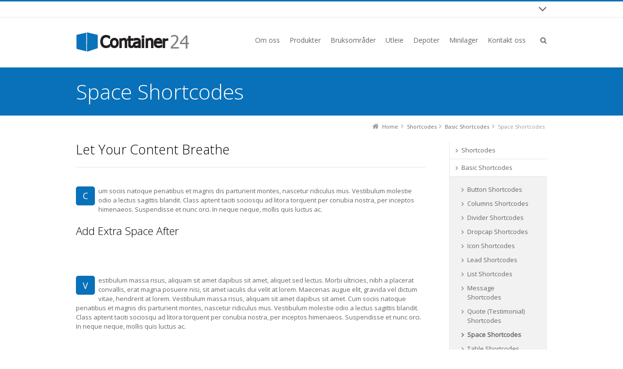

--- FILE ---
content_type: text/html; charset=UTF-8
request_url: http://container24.no/shortcodes/basic/space/
body_size: 8940
content:
<!DOCTYPE html>
<!--[if IE 7]>
<html class="no-js lt-ie10 lt-ie9 lt-ie8" id="ie7" lang="en-US">
<![endif]-->
<!--[if IE 8]>
<html class="no-js lt-ie10 lt-ie9" id="ie8" lang="en-US">
<![endif]-->
<!--[if IE 9]>
<html class="no-js lt-ie10" id="ie9" lang="en-US">
<![endif]-->
<!--[if !IE]><!-->
<html class="no-js" lang="en-US">
<!--<![endif]-->
<head>
    <meta charset="UTF-8" />
    <title>Space Shortcodes - container24</title>
    <link rel="profile" href="http://gmpg.org/xfn/11" />
    <link rel="pingback" href="http://container24.no/xmlrpc.php" />

    <meta name='robots' content='index, follow, max-image-preview:large, max-snippet:-1, max-video-preview:-1' />

<meta name="viewport" content="initial-scale=1.0, width=device-width" />
<!--[if lt IE 9]><script src="http://container24.no/wp-content/themes/3clicks/js/excanvas/excanvas.compiled.js"></script><![endif]-->
	<!-- This site is optimized with the Yoast SEO plugin v19.4 - https://yoast.com/wordpress/plugins/seo/ -->
	<link rel="canonical" href="https://container24.no/shortcodes/basic/space/" />
	<meta property="og:locale" content="en_US" />
	<meta property="og:type" content="article" />
	<meta property="og:title" content="Space Shortcodes - container24" />
	<meta property="og:description" content="Let Your Content Breathe um sociis natoque penatibus et magnis dis parturient montes, nascetur ridiculus mus. Vestibulum molestie odio a lectus sagittis blandit. Class aptent taciti sociosqu ad litora torquent per conubia nostra, per inceptos himenaeos. Suspendisse et nunc orci. In neque neque, mollis quis luctus ac. Add Extra Space After estibulum massa risus, aliquam [&hellip;]" />
	<meta property="og:url" content="https://container24.no/shortcodes/basic/space/" />
	<meta property="og:site_name" content="container24" />
	<script type="application/ld+json" class="yoast-schema-graph">{"@context":"https://schema.org","@graph":[{"@type":"WebSite","@id":"http://container24.no/#website","url":"http://container24.no/","name":"container24","description":"Salg og utleie av lagercontainere","potentialAction":[{"@type":"SearchAction","target":{"@type":"EntryPoint","urlTemplate":"http://container24.no/?s={search_term_string}"},"query-input":"required name=search_term_string"}],"inLanguage":"en-US"},{"@type":"WebPage","@id":"https://container24.no/shortcodes/basic/space/","url":"https://container24.no/shortcodes/basic/space/","name":"Space Shortcodes - container24","isPartOf":{"@id":"http://container24.no/#website"},"datePublished":"2013-05-28T11:08:48+00:00","dateModified":"2013-05-28T11:08:48+00:00","breadcrumb":{"@id":"https://container24.no/shortcodes/basic/space/#breadcrumb"},"inLanguage":"en-US","potentialAction":[{"@type":"ReadAction","target":["https://container24.no/shortcodes/basic/space/"]}]},{"@type":"BreadcrumbList","@id":"https://container24.no/shortcodes/basic/space/#breadcrumb","itemListElement":[{"@type":"ListItem","position":1,"name":"Shortcodes","item":"https://container24.no/shortcodes/"},{"@type":"ListItem","position":2,"name":"Basic Shortcodes","item":"http://container24.no/shortcodes/basic/"},{"@type":"ListItem","position":3,"name":"Space Shortcodes"}]}]}</script>
	<!-- / Yoast SEO plugin. -->


<link rel='dns-prefetch' href='//fonts.googleapis.com' />
<link rel='dns-prefetch' href='//s.w.org' />
<link rel="alternate" type="application/rss+xml" title="container24 &raquo; Feed" href="http://container24.no/feed/" />
<link rel="alternate" type="application/rss+xml" title="container24 &raquo; Comments Feed" href="http://container24.no/comments/feed/" />
		<!-- This site uses the Google Analytics by MonsterInsights plugin v8.10.0 - Using Analytics tracking - https://www.monsterinsights.com/ -->
		<!-- Note: MonsterInsights is not currently configured on this site. The site owner needs to authenticate with Google Analytics in the MonsterInsights settings panel. -->
					<!-- No UA code set -->
				<!-- / Google Analytics by MonsterInsights -->
		<script type="text/javascript">
window._wpemojiSettings = {"baseUrl":"https:\/\/s.w.org\/images\/core\/emoji\/14.0.0\/72x72\/","ext":".png","svgUrl":"https:\/\/s.w.org\/images\/core\/emoji\/14.0.0\/svg\/","svgExt":".svg","source":{"concatemoji":"http:\/\/container24.no\/wp-includes\/js\/wp-emoji-release.min.js?ver=6.0.11"}};
/*! This file is auto-generated */
!function(e,a,t){var n,r,o,i=a.createElement("canvas"),p=i.getContext&&i.getContext("2d");function s(e,t){var a=String.fromCharCode,e=(p.clearRect(0,0,i.width,i.height),p.fillText(a.apply(this,e),0,0),i.toDataURL());return p.clearRect(0,0,i.width,i.height),p.fillText(a.apply(this,t),0,0),e===i.toDataURL()}function c(e){var t=a.createElement("script");t.src=e,t.defer=t.type="text/javascript",a.getElementsByTagName("head")[0].appendChild(t)}for(o=Array("flag","emoji"),t.supports={everything:!0,everythingExceptFlag:!0},r=0;r<o.length;r++)t.supports[o[r]]=function(e){if(!p||!p.fillText)return!1;switch(p.textBaseline="top",p.font="600 32px Arial",e){case"flag":return s([127987,65039,8205,9895,65039],[127987,65039,8203,9895,65039])?!1:!s([55356,56826,55356,56819],[55356,56826,8203,55356,56819])&&!s([55356,57332,56128,56423,56128,56418,56128,56421,56128,56430,56128,56423,56128,56447],[55356,57332,8203,56128,56423,8203,56128,56418,8203,56128,56421,8203,56128,56430,8203,56128,56423,8203,56128,56447]);case"emoji":return!s([129777,127995,8205,129778,127999],[129777,127995,8203,129778,127999])}return!1}(o[r]),t.supports.everything=t.supports.everything&&t.supports[o[r]],"flag"!==o[r]&&(t.supports.everythingExceptFlag=t.supports.everythingExceptFlag&&t.supports[o[r]]);t.supports.everythingExceptFlag=t.supports.everythingExceptFlag&&!t.supports.flag,t.DOMReady=!1,t.readyCallback=function(){t.DOMReady=!0},t.supports.everything||(n=function(){t.readyCallback()},a.addEventListener?(a.addEventListener("DOMContentLoaded",n,!1),e.addEventListener("load",n,!1)):(e.attachEvent("onload",n),a.attachEvent("onreadystatechange",function(){"complete"===a.readyState&&t.readyCallback()})),(e=t.source||{}).concatemoji?c(e.concatemoji):e.wpemoji&&e.twemoji&&(c(e.twemoji),c(e.wpemoji)))}(window,document,window._wpemojiSettings);
</script>
<style type="text/css">
img.wp-smiley,
img.emoji {
	display: inline !important;
	border: none !important;
	box-shadow: none !important;
	height: 1em !important;
	width: 1em !important;
	margin: 0 0.07em !important;
	vertical-align: -0.1em !important;
	background: none !important;
	padding: 0 !important;
}
</style>
	<link rel='stylesheet' id='wp-block-library-css'  href='http://container24.no/wp-includes/css/dist/block-library/style.min.css?ver=6.0.11' type='text/css' media='all' />
<style id='global-styles-inline-css' type='text/css'>
body{--wp--preset--color--black: #000000;--wp--preset--color--cyan-bluish-gray: #abb8c3;--wp--preset--color--white: #ffffff;--wp--preset--color--pale-pink: #f78da7;--wp--preset--color--vivid-red: #cf2e2e;--wp--preset--color--luminous-vivid-orange: #ff6900;--wp--preset--color--luminous-vivid-amber: #fcb900;--wp--preset--color--light-green-cyan: #7bdcb5;--wp--preset--color--vivid-green-cyan: #00d084;--wp--preset--color--pale-cyan-blue: #8ed1fc;--wp--preset--color--vivid-cyan-blue: #0693e3;--wp--preset--color--vivid-purple: #9b51e0;--wp--preset--gradient--vivid-cyan-blue-to-vivid-purple: linear-gradient(135deg,rgba(6,147,227,1) 0%,rgb(155,81,224) 100%);--wp--preset--gradient--light-green-cyan-to-vivid-green-cyan: linear-gradient(135deg,rgb(122,220,180) 0%,rgb(0,208,130) 100%);--wp--preset--gradient--luminous-vivid-amber-to-luminous-vivid-orange: linear-gradient(135deg,rgba(252,185,0,1) 0%,rgba(255,105,0,1) 100%);--wp--preset--gradient--luminous-vivid-orange-to-vivid-red: linear-gradient(135deg,rgba(255,105,0,1) 0%,rgb(207,46,46) 100%);--wp--preset--gradient--very-light-gray-to-cyan-bluish-gray: linear-gradient(135deg,rgb(238,238,238) 0%,rgb(169,184,195) 100%);--wp--preset--gradient--cool-to-warm-spectrum: linear-gradient(135deg,rgb(74,234,220) 0%,rgb(151,120,209) 20%,rgb(207,42,186) 40%,rgb(238,44,130) 60%,rgb(251,105,98) 80%,rgb(254,248,76) 100%);--wp--preset--gradient--blush-light-purple: linear-gradient(135deg,rgb(255,206,236) 0%,rgb(152,150,240) 100%);--wp--preset--gradient--blush-bordeaux: linear-gradient(135deg,rgb(254,205,165) 0%,rgb(254,45,45) 50%,rgb(107,0,62) 100%);--wp--preset--gradient--luminous-dusk: linear-gradient(135deg,rgb(255,203,112) 0%,rgb(199,81,192) 50%,rgb(65,88,208) 100%);--wp--preset--gradient--pale-ocean: linear-gradient(135deg,rgb(255,245,203) 0%,rgb(182,227,212) 50%,rgb(51,167,181) 100%);--wp--preset--gradient--electric-grass: linear-gradient(135deg,rgb(202,248,128) 0%,rgb(113,206,126) 100%);--wp--preset--gradient--midnight: linear-gradient(135deg,rgb(2,3,129) 0%,rgb(40,116,252) 100%);--wp--preset--duotone--dark-grayscale: url('#wp-duotone-dark-grayscale');--wp--preset--duotone--grayscale: url('#wp-duotone-grayscale');--wp--preset--duotone--purple-yellow: url('#wp-duotone-purple-yellow');--wp--preset--duotone--blue-red: url('#wp-duotone-blue-red');--wp--preset--duotone--midnight: url('#wp-duotone-midnight');--wp--preset--duotone--magenta-yellow: url('#wp-duotone-magenta-yellow');--wp--preset--duotone--purple-green: url('#wp-duotone-purple-green');--wp--preset--duotone--blue-orange: url('#wp-duotone-blue-orange');--wp--preset--font-size--small: 13px;--wp--preset--font-size--medium: 20px;--wp--preset--font-size--large: 36px;--wp--preset--font-size--x-large: 42px;}.has-black-color{color: var(--wp--preset--color--black) !important;}.has-cyan-bluish-gray-color{color: var(--wp--preset--color--cyan-bluish-gray) !important;}.has-white-color{color: var(--wp--preset--color--white) !important;}.has-pale-pink-color{color: var(--wp--preset--color--pale-pink) !important;}.has-vivid-red-color{color: var(--wp--preset--color--vivid-red) !important;}.has-luminous-vivid-orange-color{color: var(--wp--preset--color--luminous-vivid-orange) !important;}.has-luminous-vivid-amber-color{color: var(--wp--preset--color--luminous-vivid-amber) !important;}.has-light-green-cyan-color{color: var(--wp--preset--color--light-green-cyan) !important;}.has-vivid-green-cyan-color{color: var(--wp--preset--color--vivid-green-cyan) !important;}.has-pale-cyan-blue-color{color: var(--wp--preset--color--pale-cyan-blue) !important;}.has-vivid-cyan-blue-color{color: var(--wp--preset--color--vivid-cyan-blue) !important;}.has-vivid-purple-color{color: var(--wp--preset--color--vivid-purple) !important;}.has-black-background-color{background-color: var(--wp--preset--color--black) !important;}.has-cyan-bluish-gray-background-color{background-color: var(--wp--preset--color--cyan-bluish-gray) !important;}.has-white-background-color{background-color: var(--wp--preset--color--white) !important;}.has-pale-pink-background-color{background-color: var(--wp--preset--color--pale-pink) !important;}.has-vivid-red-background-color{background-color: var(--wp--preset--color--vivid-red) !important;}.has-luminous-vivid-orange-background-color{background-color: var(--wp--preset--color--luminous-vivid-orange) !important;}.has-luminous-vivid-amber-background-color{background-color: var(--wp--preset--color--luminous-vivid-amber) !important;}.has-light-green-cyan-background-color{background-color: var(--wp--preset--color--light-green-cyan) !important;}.has-vivid-green-cyan-background-color{background-color: var(--wp--preset--color--vivid-green-cyan) !important;}.has-pale-cyan-blue-background-color{background-color: var(--wp--preset--color--pale-cyan-blue) !important;}.has-vivid-cyan-blue-background-color{background-color: var(--wp--preset--color--vivid-cyan-blue) !important;}.has-vivid-purple-background-color{background-color: var(--wp--preset--color--vivid-purple) !important;}.has-black-border-color{border-color: var(--wp--preset--color--black) !important;}.has-cyan-bluish-gray-border-color{border-color: var(--wp--preset--color--cyan-bluish-gray) !important;}.has-white-border-color{border-color: var(--wp--preset--color--white) !important;}.has-pale-pink-border-color{border-color: var(--wp--preset--color--pale-pink) !important;}.has-vivid-red-border-color{border-color: var(--wp--preset--color--vivid-red) !important;}.has-luminous-vivid-orange-border-color{border-color: var(--wp--preset--color--luminous-vivid-orange) !important;}.has-luminous-vivid-amber-border-color{border-color: var(--wp--preset--color--luminous-vivid-amber) !important;}.has-light-green-cyan-border-color{border-color: var(--wp--preset--color--light-green-cyan) !important;}.has-vivid-green-cyan-border-color{border-color: var(--wp--preset--color--vivid-green-cyan) !important;}.has-pale-cyan-blue-border-color{border-color: var(--wp--preset--color--pale-cyan-blue) !important;}.has-vivid-cyan-blue-border-color{border-color: var(--wp--preset--color--vivid-cyan-blue) !important;}.has-vivid-purple-border-color{border-color: var(--wp--preset--color--vivid-purple) !important;}.has-vivid-cyan-blue-to-vivid-purple-gradient-background{background: var(--wp--preset--gradient--vivid-cyan-blue-to-vivid-purple) !important;}.has-light-green-cyan-to-vivid-green-cyan-gradient-background{background: var(--wp--preset--gradient--light-green-cyan-to-vivid-green-cyan) !important;}.has-luminous-vivid-amber-to-luminous-vivid-orange-gradient-background{background: var(--wp--preset--gradient--luminous-vivid-amber-to-luminous-vivid-orange) !important;}.has-luminous-vivid-orange-to-vivid-red-gradient-background{background: var(--wp--preset--gradient--luminous-vivid-orange-to-vivid-red) !important;}.has-very-light-gray-to-cyan-bluish-gray-gradient-background{background: var(--wp--preset--gradient--very-light-gray-to-cyan-bluish-gray) !important;}.has-cool-to-warm-spectrum-gradient-background{background: var(--wp--preset--gradient--cool-to-warm-spectrum) !important;}.has-blush-light-purple-gradient-background{background: var(--wp--preset--gradient--blush-light-purple) !important;}.has-blush-bordeaux-gradient-background{background: var(--wp--preset--gradient--blush-bordeaux) !important;}.has-luminous-dusk-gradient-background{background: var(--wp--preset--gradient--luminous-dusk) !important;}.has-pale-ocean-gradient-background{background: var(--wp--preset--gradient--pale-ocean) !important;}.has-electric-grass-gradient-background{background: var(--wp--preset--gradient--electric-grass) !important;}.has-midnight-gradient-background{background: var(--wp--preset--gradient--midnight) !important;}.has-small-font-size{font-size: var(--wp--preset--font-size--small) !important;}.has-medium-font-size{font-size: var(--wp--preset--font-size--medium) !important;}.has-large-font-size{font-size: var(--wp--preset--font-size--large) !important;}.has-x-large-font-size{font-size: var(--wp--preset--font-size--x-large) !important;}
</style>
<link rel='stylesheet' id='cptch_stylesheet-css'  href='http://container24.no/wp-content/plugins/captcha/css/style.css?ver=6.0.11' type='text/css' media='all' />
<link rel='stylesheet' id='g1_screen-css'  href='http://container24.no/wp-content/themes/3clicks/css/g1-screen.css?ver=3.1' type='text/css' media='screen' />
<link rel='stylesheet' id='g1_dynamic_style-css'  href='http://container24.no/wp-content/themes/3clicks/css/g1-dynamic-style.php?respondjs=no&#038;ver=3.1' type='text/css' media='screen' />
<link rel='stylesheet' id='galleria_theme-css'  href='http://container24.no/wp-content/themes/3clicks/js/galleria/themes/classic/galleria.classic.css?respondjs=no&#038;ver=3.1' type='text/css' media='screen' />
<link rel='stylesheet' id='jquery.magnific-popup-css'  href='http://container24.no/wp-content/themes/3clicks/js/jquery.magnific-popup/magnific-popup.css?ver=3.1' type='text/css' media='screen' />
<link rel='stylesheet' id='google_font_490ee25e-css'  href='http://fonts.googleapis.com/css?family=Open+Sans:300&#038;subset=latin,latin-ext' type='text/css' media='all' />
<link rel='stylesheet' id='google_font_7b2b4c23-css'  href='http://fonts.googleapis.com/css?family=Open+Sans&#038;subset=latin,latin-ext' type='text/css' media='all' />
<script type='text/javascript' src='http://container24.no/wp-includes/js/jquery/jquery.min.js?ver=3.6.0' id='jquery-core-js'></script>
<script type='text/javascript' src='http://container24.no/wp-includes/js/jquery/jquery-migrate.min.js?ver=3.3.2' id='jquery-migrate-js'></script>
<script type='text/javascript' src='http://container24.no/wp-content/themes/3clicks/js/modernizr/modernizr.custom.js?ver=3.1' id='modernizr-js'></script>
<link rel="https://api.w.org/" href="http://container24.no/wp-json/" /><link rel="alternate" type="application/json" href="http://container24.no/wp-json/wp/v2/pages/1697" /><link rel="EditURI" type="application/rsd+xml" title="RSD" href="http://container24.no/xmlrpc.php?rsd" />
<link rel="wlwmanifest" type="application/wlwmanifest+xml" href="http://container24.no/wp-includes/wlwmanifest.xml" /> 
<link rel='shortlink' href='http://container24.no/?p=1697' />
<link rel="alternate" type="application/json+oembed" href="http://container24.no/wp-json/oembed/1.0/embed?url=http%3A%2F%2Fcontainer24.no%2Fshortcodes%2Fbasic%2Fspace%2F" />
<link rel="alternate" type="text/xml+oembed" href="http://container24.no/wp-json/oembed/1.0/embed?url=http%3A%2F%2Fcontainer24.no%2Fshortcodes%2Fbasic%2Fspace%2F&#038;format=xml" />
<style type="text/css">.recentcomments a{display:inline !important;padding:0 !important;margin:0 !important;}</style><script type="text/javascript" src="http://container24.no/wp-content/themes/3clicks/js/respond/respond.src.js"></script></head>
<body class="page-template page-template-g1_template_page_nav_right page-template-g1_template_page_nav_right-php page page-id-1697 page-child parent-pageid-586 g1-font-regular-s g1-font-important-m g1-tl-squircle g1-tr-squircle g1-br-squircle g1-bl-squircle g1-preheader-open-overlay g1-preheader-layout-wide-narrow g1-preheader-tl-square g1-preheader-tr-square g1-preheader-br-square g1-preheader-bl-square g1-header-position-fixed g1-header-layout-wide-narrow g1-header-comp-left-right g1-primary-nav--unstyled g1-header-tl-square g1-header-tr-square g1-header-br-square g1-header-bl-square g1-header-searchform-standard g1-precontent-layout-wide-narrow g1-precontent-tl-square g1-precontent-tr-square g1-precontent-br-square g1-precontent-bl-square g1-content-layout-wide-narrow g1-content-tl-square g1-content-tr-square g1-content-br-square g1-content-bl-square g1-prefooter-layout-wide-narrow g1-prefooter-tl-square g1-prefooter-tr-square g1-prefooter-br-square g1-prefooter-bl-square g1-footer-layout-wide-narrow g1-footer-comp-01 g1-footer-tl-square g1-footer-tr-square g1-footer-br-square g1-footer-bl-square g1-secondary-narrow g1-secondary-after" itemscope itemtype="http://schema.org/WebPage">
<div id="page">
    <div id="g1-top">
	
	<!-- BEGIN #g1-header -->
    <div id="g1-header-waypoint">
	<div id="g1-header" role="banner">
        <div class="g1-layout-inner">
            
            <div id="g1-primary-bar">
                <div id="g1-id"><p class="site-title"><a href="http://container24.no" title="Go back to the homepage"><img id="g1-logo" src="http://container24.no/wp-content/uploads/2013/12/24-22.png" alt="container24" data-g1-src-desktop="http://container24.no/wp-content/uploads/2013/12/24-22.png" data-g1-src-desktop-hdpi="http://container24.no/wp-content/uploads/2013/12/24-22.png" />
                <noscript><img src="http://container24.no/wp-content/uploads/2013/12/24-22.png" alt="container24" /></noscript><img id="g1-mobile-logo" src="http://container24.no/wp-content/uploads/2013/12/24-22.png" alt="container24" data-g1-src-mobile="http://container24.no/wp-content/uploads/2013/12/24-22.png" data-g1-src-mobile-hdpi="http://container24.no/wp-content/uploads/2013/12/24-22.png" /></a></p></div><!-- #id -->
                <!-- BEGIN #g1-primary-nav -->
                <nav id="g1-primary-nav" class="g1-nav--unstyled g1-nav--collapsed">
                    <a id="g1-primary-nav-switch" href="#">Menu</a>
                    <ul id="g1-primary-nav-menu" class=""><li id="menu-item-2618" class="menu-item menu-item-type-post_type menu-item-object-page menu-item-2618 g1-menu-item-level-0 g1-type-drops"><a href="http://container24.no/omoss/"><div class="g1-nav-item__title">Om oss</div></a></li>
<li id="menu-item-2617" class="menu-item menu-item-type-post_type menu-item-object-page menu-item-has-children menu-parent-item menu-item-2617 g1-menu-item-level-0 g1-type-drops"><a href="http://container24.no/produkter/"><div class="g1-nav-item__arrow"></div><div class="g1-nav-item__title">Produkter</div></a>
<div class="g1-submenus"><ul>
	<li id="menu-item-2658" class="menu-item menu-item-type-post_type menu-item-object-page menu-item-2658 g1-menu-item-level-1"><a href="http://container24.no/10fot-container/"><div class="g1-nav-item__title">10fot container</div></a></li>
	<li id="menu-item-2653" class="menu-item menu-item-type-post_type menu-item-object-page menu-item-2653 g1-menu-item-level-1"><a href="http://container24.no/20fot-container/"><div class="g1-nav-item__title">20fot container</div></a></li>
	<li id="menu-item-2652" class="menu-item menu-item-type-post_type menu-item-object-page menu-item-2652 g1-menu-item-level-1"><a href="http://container24.no/20fot-dobbeltdorscontainer/"><div class="g1-nav-item__title">20fot dobbeltdør</div></a></li>
	<li id="menu-item-2657" class="menu-item menu-item-type-post_type menu-item-object-page menu-item-2657 g1-menu-item-level-1"><a href="http://container24.no/4-sidedor/"><div class="g1-nav-item__title">20fot 4-sidedør</div></a></li>
	<li id="menu-item-2656" class="menu-item menu-item-type-post_type menu-item-object-page menu-item-2656 g1-menu-item-level-1"><a href="http://container24.no/20fot-sideopning/"><div class="g1-nav-item__title">20fot sideåpning</div></a></li>
</ul></div>
</li>
<li id="menu-item-2630" class="menu-item menu-item-type-post_type menu-item-object-page menu-item-2630 g1-menu-item-level-0 g1-type-drops"><a href="http://container24.no/bruksomrader/"><div class="g1-nav-item__title">Bruksområder</div></a></li>
<li id="menu-item-2616" class="menu-item menu-item-type-post_type menu-item-object-page menu-item-2616 g1-menu-item-level-0 g1-type-drops"><a href="http://container24.no/utleie/"><div class="g1-nav-item__title">Utleie</div></a></li>
<li id="menu-item-2632" class="menu-item menu-item-type-post_type menu-item-object-page menu-item-has-children menu-parent-item menu-item-2632 g1-menu-item-level-0 g1-type-drops"><a href="http://container24.no/depoter/"><div class="g1-nav-item__arrow"></div><div class="g1-nav-item__title">Depoter</div></a>
<div class="g1-submenus"><ul>
	<li id="menu-item-2631" class="menu-item menu-item-type-post_type menu-item-object-page menu-item-2631 g1-menu-item-level-1"><a href="http://container24.no/oslo/"><div class="g1-nav-item__title">Depot &#8211; Oslo</div></a></li>
	<li id="menu-item-2649" class="menu-item menu-item-type-post_type menu-item-object-page menu-item-2649 g1-menu-item-level-1"><a href="http://container24.no/moss/"><div class="g1-nav-item__title">Depot &#8211; Moss</div></a></li>
	<li id="menu-item-2648" class="menu-item menu-item-type-post_type menu-item-object-page menu-item-2648 g1-menu-item-level-1"><a href="http://container24.no/fredrikstad/"><div class="g1-nav-item__title">Depot &#8211; Fredrikstad</div></a></li>
	<li id="menu-item-2647" class="menu-item menu-item-type-post_type menu-item-object-page menu-item-2647 g1-menu-item-level-1"><a href="http://container24.no/larvik/"><div class="g1-nav-item__title">Depot &#8211; Larvik</div></a></li>
	<li id="menu-item-2646" class="menu-item menu-item-type-post_type menu-item-object-page menu-item-2646 g1-menu-item-level-1"><a href="http://container24.no/kristiansand/"><div class="g1-nav-item__title">Depot &#8211; Kristiansand</div></a></li>
	<li id="menu-item-2645" class="menu-item menu-item-type-post_type menu-item-object-page menu-item-2645 g1-menu-item-level-1"><a href="http://container24.no/stavanger/"><div class="g1-nav-item__title">Depot &#8211; Stavanger</div></a></li>
	<li id="menu-item-2644" class="menu-item menu-item-type-post_type menu-item-object-page menu-item-2644 g1-menu-item-level-1"><a href="http://container24.no/bergen/"><div class="g1-nav-item__title">Depot &#8211; Bergen</div></a></li>
	<li id="menu-item-2643" class="menu-item menu-item-type-post_type menu-item-object-page menu-item-2643 g1-menu-item-level-1"><a href="http://container24.no/aalesund/"><div class="g1-nav-item__title">Depot &#8211; Ålesund</div></a></li>
	<li id="menu-item-2642" class="menu-item menu-item-type-post_type menu-item-object-page menu-item-2642 g1-menu-item-level-1"><a href="http://container24.no/trondheim/"><div class="g1-nav-item__title">Depot &#8211; Trondheim</div></a></li>
</ul></div>
</li>
<li id="menu-item-2615" class="menu-item menu-item-type-post_type menu-item-object-page menu-item-2615 g1-menu-item-level-0 g1-type-drops"><a href="http://container24.no/minilager/"><div class="g1-nav-item__title">Minilager</div></a></li>
<li id="menu-item-2614" class="menu-item menu-item-type-post_type menu-item-object-page menu-item-2614 g1-menu-item-level-0 g1-type-drops"><a href="http://container24.no/kontakt-oss/"><div class="g1-nav-item__title">Kontakt oss</div></a></li>
</ul>
                    
                                                            <div class="g1-searchbox g1-searchbox--standard g1-searchbox--wide-narrow">
                        <a class="g1-searchbox__switch" href="#">
                            <div class="g1-searchbox__arrow"></div>
                            <strong>&nbsp;</strong>
                        </a>
                        <form method="get" id="searchform" action="http://container24.no" role="search">
    <div class="g1-outer">
        <div class="g1-inner">
            <input type="text" value="" name="s" id="s" size="15" placeholder="Search..." />
            <div class="g1-form-actions">
                <input id="searchsubmit" class="g1-no-replace" type="submit" value="Search" />
            </div>
        </div>
    </div>
</form>
                    </div>
                    
                </nav>
                <!-- END #g1-primary-nav -->
            </div><!-- END #g1-primary-bar -->

            
		</div>

        <div class="g1-background">
</div>	</div>
    </div>
	<!-- END #g1-header -->	

		
		
	
<!-- BEGIN #g1-precontent -->
<div id="g1-precontent">
        <div class="g1-background">
</div></div>
<!-- END #g1-precontent -->

        <div class="g1-background">
        </div>
    </div>

	<!-- BEGIN #g1-content -->
	<div id="g1-content">
        <div class="g1-layout-inner">
            <nav class="g1-nav-breadcrumbs g1-meta"><p class="assistive-text">You are here: </p><ol><li class="g1-nav-breadcrumbs__item" itemscope itemtype="http://data-vocabulary.org/Breadcrumb"><a itemprop="url" href="http://container24.no/"><span itemprop="title">Home</span></a></li><li class="g1-nav-breadcrumbs__item" itemscope itemtype="http://data-vocabulary.org/Breadcrumb"><a itemprop="url" href="http://container24.no/shortcodes/"><span itemprop="title">Shortcodes</span></a></li><li class="g1-nav-breadcrumbs__item" itemscope itemtype="http://data-vocabulary.org/Breadcrumb"><a itemprop="url" href="http://container24.no/shortcodes/basic/"><span itemprop="title">Basic Shortcodes</span></a></li><li class="g1-nav-breadcrumbs__item">Space Shortcodes</li></ol></nav>            <div id="g1-content-area">
    		<div id="primary">
			<div id="content" role="main">
				
                    <article id="post-1697" class="post-1697 page type-page status-publish g1-complete">
                        
                                                <header class="entry-header">
                            <div class="g1-hgroup">
                                                                <h1 class="entry-title">Space Shortcodes</h1>
                                                                                            </div>
                        </header><!-- .entry-header -->
                        
                        <!-- BEGIN .entry-content -->
                        <div class="entry-content">
                            <h2>Let Your Content Breathe</h2>
<div id="g1-divider-1" class="g1-divider g1-divider--none g1-divider--noicon "></div>
<p><span id="g1-dropcap-1" class="g1-dropcap g1-dropcap--solid " ><span>C</span></span>um sociis natoque penatibus et magnis dis parturient montes, nascetur ridiculus mus. Vestibulum molestie odio a lectus sagittis blandit. Class aptent taciti sociosqu ad litora torquent per conubia nostra, per inceptos himenaeos. Suspendisse et nunc orci. In neque neque, mollis quis luctus ac.</p>
<h3>Add Extra Space After</h3>
<span id="g1-space-1" class="g1-space " style="height:4.5em;"></span>
<p><span id="g1-dropcap-2" class="g1-dropcap g1-dropcap--solid " ><span>V</span></span>estibulum massa risus, aliquam sit amet dapibus sit amet, aliquet sed lectus. Morbi ultricies, nibh a placerat convallis, erat magna posuere nisi, sit amet iaculis dui velit at lorem. Maecenas augue elit, gravida vel dictum vitae, hendrerit at lorem. Vestibulum massa risus, aliquam sit amet dapibus sit amet. Cum sociis natoque penatibus et magnis dis parturient montes, nascetur ridiculus mus. Vestibulum molestie odio a lectus sagittis blandit. Class aptent taciti sociosqu ad litora torquent per conubia nostra, per inceptos himenaeos. Suspendisse et nunc orci. In neque neque, mollis quis luctus ac.</p>
<span id="g1-space-2" class="g1-space " style="height:4.5em;"></span>
<h3>Add More Space Before</h3>
<p><span id="g1-dropcap-3" class="g1-dropcap g1-dropcap--solid " ><span>C</span></span>um sociis natoque penatibus et magnis dis parturient montes, nascetur ridiculus mus. Vestibulum molestie odio a lectus sagittis blandit. Class aptent taciti sociosqu ad litora torquent per conubia nostra, per inceptos himenaeos. Suspendisse et nunc orci. In neque neque, mollis quis luctus ac.</p>
<h3>Remove Entire Space After</h3>
<span id="g1-space-3" class="g1-space " style="margin-top:-1.5em;"></span>
<p><span id="g1-dropcap-4" class="g1-dropcap g1-dropcap--solid " ><span>M</span></span>assa risus, aliquam sit amet dapibus sit amet, aliquet sed lectus. Morbi ultricies, nibh a placerat convallis, erat magna posuere nisi, sit amet iaculis dui velit at lorem. Maecenas augue elit, gravida vel dictum vitae, hendrerit at lorem. Vestibulum massa risus, aliquam sit amet dapibus sit amet. Cum sociis natoque penatibus et magnis dis parturient montes, nascetur ridiculus mus. Vestibulum molestie odio a lectus sagittis blandit. Class aptent taciti sociosqu ad litora torquent per conubia nostra, per inceptos himenaeos. Suspendisse et nunc orci. In neque neque, mollis quis luctus ac.</p>
<div id="g1-toggle-counter-1" class="g1-toggle g1-toggle--off g1-toggle--simple g1-toggle--icon " ><div class="g1-toggle__title"><i class="icon-file-alt"></i>Get The Code</div><div class="g1-toggle__content"><div class="g1-block">
<div class="g1-code"></p>
<p>[space px=&quot;-1.5em&quot;]</p>
<p></div>
</div></div></div>
<div id="g1-divider-2" class="g1-divider g1-divider--none g1-divider--noicon "></div>
<p><span><i id="icon-1" class="icon-lightbulb g1-icon g1-icon--solid g1-icon--medium g1-icon--circle "></i></span></p>
<h2>Shortcode Documentation</h2>
<div class="g1-sc-doc"><ul class="g1-sc-doc__attributes"><li class="g1-sc-doc__attribute"><div class="g1-name">id</div><div class="g1-description"><div class="g1-hint">The id attribute specifies an id for an HTML element.<br />It must be unique within the HTML document.<br />(Mainly for additional styling/scripting purposes)</div></div></li><li class="g1-sc-doc__attribute"><div class="g1-name">class</div><div class="g1-description"><div class="g1-hint">The class attribute specifies a class name for an HTML element.<br />(Mainly for additional styling/scripting purposes)</div></div></li><li class="g1-sc-doc__attribute"><div class="g1-name">value</div><div class="g1-description"><div class="g1-hint">The height in pixels (can be negative).</div></div></li></ul></div>
                                                    </div>
                        <!-- END .entry-content -->
                        <footer class="entry-meta">
                                                    </footer>

                                            </article><!-- #post-1697 -->
				
			</div><!-- #content -->
		</div><!-- #primary -->            <div id="secondary" class="g1-sidebar widget-area" role="complementary">
            <div class="g1-inner">
                <nav class="g1-side-nav">
                                        <ul class="g1-menu">
                        <li class="page_item page-item-156 current_page_ancestor"><a href="http://container24.no/shortcodes/"><span>Shortcodes</span></a></li>
                        <li class="page_item page-item-586 page_item_has_children current_page_ancestor current_page_parent"><a href="http://container24.no/shortcodes/basic/"><span>Basic Shortcodes</span></a>
<ul class='children'>
	<li class="page_item page-item-181"><a href="http://container24.no/shortcodes/basic/button/"><span>Button Shortcodes</span></a></li>
	<li class="page_item page-item-182"><a href="http://container24.no/shortcodes/basic/columns/"><span>Columns Shortcodes</span></a></li>
	<li class="page_item page-item-287"><a href="http://container24.no/shortcodes/basic/divider/"><span>Divider Shortcodes</span></a></li>
	<li class="page_item page-item-291"><a href="http://container24.no/shortcodes/basic/dropcap/"><span>Dropcap Shortcodes</span></a></li>
	<li class="page_item page-item-324"><a href="http://container24.no/shortcodes/basic/icon/"><span>Icon Shortcodes</span></a></li>
	<li class="page_item page-item-1711"><a href="http://container24.no/shortcodes/basic/lead/"><span>Lead Shortcodes</span></a></li>
	<li class="page_item page-item-272"><a href="http://container24.no/shortcodes/basic/list/"><span>List Shortcodes</span></a></li>
	<li class="page_item page-item-270"><a href="http://container24.no/shortcodes/basic/message/"><span>Message Shortcodes</span></a></li>
	<li class="page_item page-item-1701"><a href="http://container24.no/shortcodes/basic/quote-testimonial/"><span>Quote (Testimonial) Shortcodes</span></a></li>
	<li class="page_item page-item-1697 current_page_item"><a href="http://container24.no/shortcodes/basic/space/" aria-current="page"><span>Space Shortcodes</span></a></li>
	<li class="page_item page-item-269"><a href="http://container24.no/shortcodes/basic/table/"><span>Table Shortcodes</span></a></li>
	<li class="page_item page-item-188"><a href="http://container24.no/shortcodes/basic/typography/"><span>Typography</span></a></li>
</ul>
</li>
<li class="page_item page-item-205 page_item_has_children"><a href="http://container24.no/shortcodes/media/"><span>Media Shortcodes</span></a>
<ul class='children'>
	<li class="page_item page-item-185"><a href="http://container24.no/shortcodes/media/before-after/"><span>Before &#038; After Shortcodes</span></a></li>
	<li class="page_item page-item-1702"><a href="http://container24.no/shortcodes/media/carousel/"><span>Carousel Shortcodes</span></a></li>
	<li class="page_item page-item-624"><a href="http://container24.no/shortcodes/media/audio/"><span>Audio Shortcodes</span></a></li>
	<li class="page_item page-item-293"><a href="http://container24.no/shortcodes/media/embed/"><span>Embed Shortcodes</span></a></li>
	<li class="page_item page-item-1699"><a href="http://container24.no/shortcodes/media/frame/"><span>Frame Shortcodes</span></a></li>
	<li class="page_item page-item-187"><a href="http://container24.no/shortcodes/media/gallery/"><span>Gallery Shortcodes</span></a></li>
	<li class="page_item page-item-1698"><a href="http://container24.no/shortcodes/media/placeholder/"><span>Placeholder Shortcodes</span></a></li>
	<li class="page_item page-item-1737"><a href="http://container24.no/shortcodes/media/revolution-slider/"><span>Revolution Slider Shortcodes</span></a></li>
</ul>
</li>
<li class="page_item page-item-197 page_item_has_children"><a href="http://container24.no/shortcodes/collections/"><span>Collections Shortcodes</span></a>
<ul class='children'>
	<li class="page_item page-item-199"><a href="http://container24.no/shortcodes/collections/pages/"><span>Pages Shortcodes</span></a></li>
	<li class="page_item page-item-198"><a href="http://container24.no/shortcodes/collections/posts/"><span>Posts Shortcodes</span></a></li>
	<li class="page_item page-item-203"><a href="http://container24.no/shortcodes/collections/works/"><span>Works Shortcodes</span></a></li>
</ul>
</li>
<li class="page_item page-item-1735 page_item_has_children"><a href="http://container24.no/shortcodes/misc/"><span>Misc</span></a>
<ul class='children'>
	<li class="page_item page-item-295"><a href="http://container24.no/shortcodes/misc/contact-form/"><span>Contact Form Shortcodes</span></a></li>
	<li class="page_item page-item-1700"><a href="http://container24.no/shortcodes/misc/fluid-wrapper/"><span>Fluid Wrapper Shortcodes</span></a></li>
	<li class="page_item page-item-628"><a href="http://container24.no/shortcodes/misc/google-map/"><span>Google Map Shortcodes</span></a></li>
	<li class="page_item page-item-1686"><a href="http://container24.no/shortcodes/misc/mailchimp-newsletter/"><span>MailChimp Newsletter Shortcodes</span></a></li>
	<li class="page_item page-item-621"><a href="http://container24.no/shortcodes/misc/twitter/"><span>Twitter Shortcodes</span></a></li>
</ul>
</li>
<li class="page_item page-item-587 page_item_has_children"><a href="http://container24.no/shortcodes/other/"><span>Other Shortcodes</span></a>
<ul class='children'>
	<li class="page_item page-item-2015"><a href="http://container24.no/shortcodes/other/full-width-sections/"><span>Full Width Sections</span></a></li>
	<li class="page_item page-item-323"><a href="http://container24.no/shortcodes/other/google-map-shortcodes/"><span>Google Map Shortcode</span></a></li>
	<li class="page_item page-item-1932"><a href="http://container24.no/shortcodes/other/progress-circle/"><span>Progress Circle Shortcodes</span></a></li>
	<li class="page_item page-item-1736"><a href="http://container24.no/shortcodes/other/animated-elements/"><span>Animated Elements</span></a></li>
	<li class="page_item page-item-320"><a href="http://container24.no/shortcodes/other/box/"><span>Box Shortcodes</span></a></li>
	<li class="page_item page-item-617"><a href="http://container24.no/shortcodes/other/countdown/"><span>Countdown Shortcodes</span></a></li>
	<li class="page_item page-item-633"><a href="http://container24.no/shortcodes/other/duplicator/"><span>Duplicator Shortcodes</span></a></li>
	<li class="page_item page-item-637"><a href="http://container24.no/shortcodes/other/number/"><span>Number Shortcodes</span></a></li>
	<li class="page_item page-item-615"><a href="http://container24.no/shortcodes/other/progress-bar/"><span>Progress Bar Shortcodes</span></a></li>
	<li class="page_item page-item-183"><a href="http://container24.no/shortcodes/other/tabs/"><span>Tabs Shortcodes</span></a></li>
	<li class="page_item page-item-184"><a href="http://container24.no/shortcodes/other/toggle/"><span>Toggle Shortcodes</span></a></li>
</ul>
</li>
                    </ul>
                </nav>
            </div>
            <div class="g1-background">
                <div></div>
            </div>
        </div>

            </div>
            <!-- END #g1-content-area -->
                    </div>

        <div class="g1-background">
</div>	</div>
	<!-- END #g1-content -->	

	
    
	<!-- BEGIN #g1-preheader -->
	<aside id="g1-preheader">
        <div class="g1-layout-inner">
            
            <!-- BEGIN #g1-preheader-bar -->
            <div id="g1-preheader-bar" class="g1-meta">
                
                
                                
                            </div>
            <!-- END #g1-preheader-bar -->

                        <!-- BEGIN #g1-preheader-widget-area -->
            <div id="g1-preheader-widget-area">
                                <div class="g1-grid">
                                                                <div class="g1-column g1-one-fourth">
                            <section id="nav_menu-2" class="widget widget_nav_menu g1-widget-list"><header><h3 class="widgettitle">Produkter</h3></header><div class="menu-produkter-container"><ul id="menu-produkter" class="menu"><li id="menu-item-2659" class="menu-item menu-item-type-post_type menu-item-object-page menu-item-2659"><a href="http://container24.no/10fot-container/">10fot container</a></li>
<li id="menu-item-2651" class="menu-item menu-item-type-post_type menu-item-object-page menu-item-2651"><a href="http://container24.no/20fot-container/">20fot container</a></li>
<li id="menu-item-2650" class="menu-item menu-item-type-post_type menu-item-object-page menu-item-2650"><a href="http://container24.no/20fot-dobbeltdorscontainer/">20fot dobbeltdør</a></li>
<li id="menu-item-2654" class="menu-item menu-item-type-post_type menu-item-object-page menu-item-2654"><a href="http://container24.no/4-sidedor/">20fot 4-sidedør</a></li>
<li id="menu-item-2655" class="menu-item menu-item-type-post_type menu-item-object-page menu-item-2655"><a href="http://container24.no/20fot-sideopning/">20fot sideåpning</a></li>
</ul></div></section>                        </div>
                                            <div class="g1-column g1-one-fourth">
                                                    </div>
                                            <div class="g1-column g1-one-fourth">
                                                    </div>
                                            <div class="g1-column g1-one-fourth">
                                                    </div>
                                    </div>
                            </div>
            <!-- END #g1-preheader-widget-area -->
            
                    </div><!-- .g1-inner -->

        <div class="g1-background">
</div>	</aside>
	<!-- END #g1-preheader -->	
	
	

	<!-- BEGIN #g1-prefooter -->
<aside id="g1-prefooter">
            
                <!-- BEGIN #g1-prefooter-widget-area -->
        <div  id="g1-prefooter-widget-area" class="g1-layout-inner">
                        <div class="g1-grid">
                                                <div class="g1-column g1-one-fourth">
                                    </div>
                                <div class="g1-column g1-one-fourth">
                                    </div>
                                <div class="g1-column g1-one-fourth">
                                    </div>
                                <div class="g1-column g1-one-fourth">
                                    </div>
                            </div>
                    </div>
        <!-- END #g1-prefooter-widget-area -->
        
            <div class="g1-background">
</div></aside>
<!-- END #g1-prefooter -->
	
		
	<!-- BEGIN #g1-footer -->
	<footer id="g1-footer" role="contentinfo">
            
            <!-- BEGIN #g1-footer-area -->
            <div id="g1-footer-area" class="g1-layout-inner">
                <nav id="g1-footer-nav">
                                    </nav>
                <p id="g1-footer-text">Copyright © 2013 Container24</p>
            </div>
            <!-- END #g1-footer-area -->

            
        <div class="g1-background">
</div>	</footer>
	<!-- END #g1-footer -->

            <a href="#page" id="g1-back-to-top">Back to Top</a>
    	
	</div>
<!-- END #page -->
<script type='text/javascript' id='g1_main-js-extra'>
/* <![CDATA[ */
var g1Theme = {"uri":"http:\/\/container24.no\/wp-content\/themes\/3clicks"};
/* ]]> */
</script>
<script type='text/javascript' src='http://container24.no/wp-content/themes/3clicks/js/main.js?ver=3.1' id='g1_main-js'></script>
<script type='text/javascript' src='http://container24.no/wp-content/themes/3clicks/js/jquery.touchSwipe/jquery.touchSwipe.min.js?ver=3.1' id='jquery.touchSwipe-js'></script>
<script type='text/javascript' src='http://container24.no/wp-content/themes/3clicks/js/galleria/galleria-1.2.9.min.js?ver=3.1' id='galleria-js'></script>
<script type='text/javascript' src='http://container24.no/wp-content/themes/3clicks/js/galleria/themes/classic/galleria.classic.js?ver=3.1' id='galleria_theme-js'></script>
<script type='text/javascript' src='http://container24.no/wp-content/themes/3clicks/lib/g1-simple-sliders/js/g1-simple-sliders.js?ver=1.0.0' id='g1_simple_sliders-js'></script>
<script type='text/javascript' src='http://container24.no/wp-includes/js/comment-reply.min.js?ver=6.0.11' id='comment-reply-js'></script>
<script type='text/javascript' src='http://container24.no/wp-content/themes/3clicks/js/jquery-metadata/jquery.metadata.js?ver=3.1' id='metadata-js'></script>
<script type='text/javascript' src='http://container24.no/wp-content/themes/3clicks/js/easing/jquery.easing.1.3.js?ver=3.1' id='easing-js'></script>
<script type='text/javascript' src='http://container24.no/wp-content/themes/3clicks/js/breakpoints/breakpoints.js?ver=3.1' id='breakpoints-js'></script>
<script type='text/javascript' src='http://container24.no/wp-content/themes/3clicks/js/carouFredSel/jquery.carouFredSel-6.2.1-packed.js?ver=3.1' id='caroufredsel-js'></script>
<script type='text/javascript' src='http://container24.no/wp-content/themes/3clicks/js/jquery-waypoints/waypoints.min.js?ver=3.1' id='jquery.waypoints-js'></script>
<script type='text/javascript' src='http://container24.no/wp-content/themes/3clicks/js/skrollr/skrollr.min.js?ver=1.0' id='skrollr-js'></script>
<script type='text/javascript' src='http://container24.no/wp-content/themes/3clicks/js/jquery.magnific-popup/jquery.magnific-popup.min.js?ver=3.1' id='jquery.magnific-popup-js'></script>
<script type='text/javascript' src='http://container24.no/wp-content/themes/3clicks/js/jquery.smoothscroll/jquery.smoothscroll.js?ver=3.1' id='jquery.smoothscroll-js'></script>
</body>
</html>
<!--
Performance optimized by W3 Total Cache. Learn more: https://www.boldgrid.com/w3-total-cache/


Served from: container24.no @ 2026-01-19 05:30:38 by W3 Total Cache
-->

--- FILE ---
content_type: text/css;charset=UTF-8
request_url: http://container24.no/wp-content/themes/3clicks/css/g1-dynamic-style.php?respondjs=no&ver=3.1
body_size: 9024
content:
html { font-size:14px; }
h1, .g1-h1 { font-size:43px; }
h2, .g1-h2 { font-size:27px; }
h3, .g1-h3 { font-size:22px; }
h4, .g1-h4 { font-size:18px; }
h5, .g1-h5 { font-size:14px; }
h6, .g1-h6 { font-size:14px; }
h1, .g1-h1, h2, .g1-h2, h3, .g1-h3, .g1-button--big, .g1-numbers__title, .g1-searchbox input, .g1-nav--collapsed #g1-primary-nav-menu .g1-type-tile .g1-submenus .g1-nav-item__title { font-family:"Open Sans";font-weight:300; }
body, input, select, textarea { font-family:"Open Sans"; }
.g1-meta { font-family:"Open Sans"; }
#g1-primary-nav-menu > li > a > .g1-nav-item__title, #g1-header .g1-searchbox__switch, #g1-header .g1-cartbox__switch { font-family:"Open Sans"; }
/* logo on left, menu on right */
#g1-id {
float:left;
}
#g1-primary-nav {
margin-right:-10px;
float:right;
}
#g1-preheader > .g1-background {
-webkit-border-radius:0 0 0 0;
-moz-border-radius:0 0 0 0;
-ms-border-radius:0 0 0 0;
-o-border-radius:0 0 0 0;
border-radius:0 0 0 0;
}
#g1-header > .g1-background {
-webkit-border-radius:0 0 0 0;
-moz-border-radius:0 0 0 0;
-ms-border-radius:0 0 0 0;
-o-border-radius:0 0 0 0;
border-radius:0 0 0 0;
}
#g1-precontent > .g1-background {
-webkit-border-radius:0 0 0 0;
-moz-border-radius:0 0 0 0;
-ms-border-radius:0 0 0 0;
-o-border-radius:0 0 0 0;
border-radius:0 0 0 0;
}
#g1-content > .g1-background {
-webkit-border-radius:0 0 0 0;
-moz-border-radius:0 0 0 0;
-ms-border-radius:0 0 0 0;
-o-border-radius:0 0 0 0;
border-radius:0 0 0 0;
}
#g1-prefooter > .g1-background {
-webkit-border-radius:0 0 0 0;
-moz-border-radius:0 0 0 0;
-ms-border-radius:0 0 0 0;
-o-border-radius:0 0 0 0;
border-radius:0 0 0 0;
}
#g1-footer > .g1-background {
-webkit-border-radius:0 0 0 0;
-moz-border-radius:0 0 0 0;
-ms-border-radius:0 0 0 0;
-o-border-radius:0 0 0 0;
border-radius:0 0 0 0;
}
input,
select,
textarea,
pre code,
.g1-button,
a.button,
button.button,
input.button,
.g1-message,
.woocommerce-message,
.woocommerce-info,
.woocommerce-error,
.g1-placeholder,
.g1-frame--inherit > .g1-decorator,
.g1-quote--solid > .g1-inner,
.g1-box:before,
.g1-box__inner,
.g1-toggle__switch,
.g1-table--solid,
.shop_table:before,
.woocommerce .images .zoom,
.g1-tabs--simple,
.g1-tabs--simple > div,
.g1-chat-row,
.g1-side-nav,
.gallery-icon,
.g1-countdown i,
.countdown_section span,
.g1-banda img,
.g1-nav--mobile #g1-secondary-nav-menu,
#lang_sel ul ul,
.g1-twitter--simple .g1-twitter__items,
.g1-gmap__box > .g1-inner,
.g1-isotope-filters,
.g1-isotope-filters > div,
.g1-mediabox--featured-media .g1-mediabox__item,
.g1-mediabox--list .g1-mediabox__item,
.g1-mediabox--slider .g1-carousel,
.g1-slide__title > .g1-background,
.g1-slide__description > .g1-background,
.g1-simple-slider .g1-fullscreen a,
.tp-caption,
.g1-nav--expanded #g1-primary-nav-menu:before,
.g1-nav--expanded #g1-primary-nav-menu:after,
.g1-nav--simple #g1-primary-nav-menu > .current_page_ancestor > a,
.g1-nav--simple #g1-primary-nav-menu > .current_page_parent > a,
.g1-nav--simple #g1-primary-nav-menu > .current_page_item > a,
#g1-primary-nav-menu > .g1-type-tile .g1-submenus,
#g1-primary-nav-menu > .g1-type-column .g1-submenus,
#g1-primary-nav-menu > .g1-type-drops ul,
.g1-searchbox #searchform,
.g1-cartbox .g1-cartbox__box,
.entry-featured-media,
#payment,
#payment .payment_box {
-webkit-border-radius:5px 5px 5px 5px;
-moz-border-radius:5px 5px 5px 5px;
-ms-border-radius:5px 5px 5px 5px;
-o-border-radius:5px 5px 5px 5px;
border-radius:5px 5px 5px 5px;
}
.g1-gmap-wrapper .g1-pan-control {
-webkit-border-radius:5px 5px 0 0;
-moz-border-radius:5px 5px 0 0;
-ms-border-radius:5px 5px 0 0;
-o-border-radius:5px 5px 0 0;
border-radius:5px 5px 0 0;
}
.g1-gmap-wrapper .g1-zoom-control {
-webkit-border-radius:0 0 5px 5px;
-moz-border-radius:0 0 5px 5px;
-ms-border-radius:0 0 5px 5px;
-o-border-radius:0 0 5px 5px;
border-radius:0 0 5px 5px;
}
#wp-calendar tbody tr:first-child > td:first-child,
.g1-table--solid thead tr:first-of-type th:first-child,
.shop_table thead tr:first-of-type th:first-child {
-webkit-border-top-left-radius:5px;
-moz-border-top-left-radius:5px;
-ms-border-top-left-radius:5px;
-o-border-top-left-radius:5px;
border-top-left-radius:5px;
}
#wp-calendar tbody tr:first-child > td:last-child,
.g1-table--solid thead tr:first-of-type th:last-child,
.shop_table thead tr:first-of-type th:last-child {
-webkit-border-top-right-radius:5px;
-moz-border-top-right-radius:5px;
-ms-border-top-right-radius:5px;
-o-border-top-right-radius:5px;
border-top-right-radius:5px;
}
#wp-calendar tbody tr:last-child > td:first-child,
.g1-table--solid tr:last-of-type td:first-child,
.g1-table--solid tr:last-of-type th:first-child,
.shop_table tr:last-of-type td:first-child,
.shop_table tr:last-of-type th:first-child {
-webkit-border-bottom-left-radius:5px;
-moz-border-bottom-left-radius:5px;
-ms-border-bottom-left-radius:5px;
-o-border-bottom-left-radius:5px;
border-bottom-left-radius:5px;
}
#wp-calendar tbody tr:last-child > td:last-child,
.g1-table--solid tr:last-of-type td:last-child,
.g1-table--solid tr:last-of-type th:last-child,
.shop_table tr:last-of-type td:last-child,
.shop_table tr:last-of-type th:last-child {
-webkit-border-bottom-right-radius:5px;
-moz-border-bottom-right-radius:5px;
-ms-border-bottom-right-radius:5px;
-o-border-bottom-right-radius:5px;
border-bottom-right-radius:5px;
}
.g1-indicator:before,
.g1-quote figcaption img,
.g1-quote__image,
.avatar,
.g1-banda__handle span,
.g1-twitter .g1-nav-direction__next,
.g1-html-rotator .g1-nav-direction__next,
#wp-calendar #next a,
#wp-calendar #next span,
.g1-mediabox--slider .g1-nav-direction__next,
.tp-rightarrow.default,
.g1-simple-slider-simple .g1-nav-direction__next,
.g1-simple-slider-kenburns .g1-nav-direction__next,
.g1-simple-slider-standout .g1-nav-direction__next,
.g1-simple-slider-relay .g1-nav-direction__next,
#g1-back-to-top,
.galleria-exit-button,
.entry-featured-media .g1-nav-direction__next,
.g1-pagination a.next,
.widget_rss .widgettitle a.rsswidget:first-child {
-webkit-border-radius:5px 5px 5px 5px;
-moz-border-radius:5px 5px 5px 5px;
-ms-border-radius:5px 5px 5px 5px;
-o-border-radius:5px 5px 5px 5px;
border-radius:5px 5px 5px 5px;
}
.g1-twitter .g1-nav-direction__prev,
.g1-html-rotator .g1-nav-direction__prev,
#wp-calendar #prev a,
#wp-calendar #prev span,
.g1-mediabox--slider .g1-nav-direction__prev,
.g1-mediabox--slider .g1-nav-coin li,
.tp-leftarrow.default,
.g1-simple-slider-simple .g1-nav-direction__prev,
.g1-simple-slider-kenburns .g1-nav-direction__prev,
.g1-simple-slider-standout .g1-nav-direction__prev,
.g1-simple-slider-relay .g1-nav-direction__prev,
.entry-featured-media .g1-nav-direction__prev,
.g1-pagination a.prev {
-webkit-border-radius:5px 5px 5px 5px;
-moz-border-radius:5px 5px 5px 5px;
-ms-border-radius:5px 5px 5px 5px;
-o-border-radius:5px 5px 5px 5px;
border-radius:5px 5px 5px 5px;
}
#g1-primary-nav-switch {
-webkit-border-radius:5px 5px 5px 5px;
-moz-border-radius:5px 5px 5px 5px;
-ms-border-radius:5px 5px 5px 5px;
-o-border-radius:5px 5px 5px 5px;
border-radius:5px 5px 5px 5px;
}
/* cs_1_background */
#g1-preheader .g1-table--solid tbody td,
#g1-preheader .shop_table tbody td,
#g1-preheader .g1-box--simple  .g1-box__icon,
#g1-preheader .g1-box--simple  .g1-box__inner,
#g1-preheader .g1-box--solid  .g1-box__inner,
#g1-preheader .g1-tabs--simple > div,
#g1-preheader .g1-gmap__box > .g1-inner,
#g1-preheader .g1-isotope-filters > div,
#g1-preheader .g1-slide[class*="layout-bubble-"] > .description > .g1-background,
#g1-preheader .g1-collection--gallery .entry-featured-media,
#g1-preheader .g1-collection--gallery .g1-nonmedia > .g1-inner,
#g1-preheader .g1-collection--masonry .g1-nonmedia,
#g1-preheader .g1-nav--expanded #g1-primary-nav-menu:after,
#g1-preheader .g1-cartbox__box > .g1-inner,
#g1-preheader .widget_price_filter .ui-slider-handle,
#g1-preheader #payment .payment_box {
background-color:#ffffff;

}
#g1-preheader section,
#g1-preheader aside,
#g1-preheader article,
#g1-preheader header,
#g1-preheader nav,
#g1-preheader div,
#g1-preheader p,
#g1-preheader span,
#g1-preheader figure,
#g1-preheader blockquote,
#g1-preheader ul,
#g1-preheader ol,
#g1-preheader li,
#g1-preheader a,
#g1-preheader table,
#g1-preheader td,
#g1-preheader th,
#g1-preheader hr,
#g1-preheader form,
#g1-preheader select,
#g1-preheader input,
#g1-preheader textarea,
#g1-preheader .g1-divider span:before,
#g1-preheader .g1-divider span:after,
#g1-preheader .g1-button--divider:before,
#g1-preheader .g1-button--divider:after,
#g1-preheader .g1-tabs--simple .g1-tabs-nav-item,
#g1-preheader .g1-tabs--simple .g1-tabs-nav-item:before,
#g1-preheader .g1-tabs--simple .g1-tabs-nav-item:after,
#g1-preheader .entry-header:after,
#g1-preheader .archive-header:after,
#g1-preheader .g1-nav--expanded #g1-primary-nav-menu:after,
#g1-preheader .g1-cartbox__switch .g1-cartbox__arrow {
border-color:#e6e6e6;

}
#g1-preheader .g1-progress-bar--solid .g1-progress-bar__track,
#g1-preheader .g1-twitter--simple .g1-twitter__items:before,
#g1-preheader .g1-quote--solid > .g1-inner:before {
border-color:#f2f2f2;

}
#g1-preheader pre code,
#g1-preheader .g1-twitter--simple .g1-twitter__items,
#g1-preheader .g1-quote--solid > .g1-inner,
#g1-preheader .g1-quote__image,
#g1-preheader .g1-box--simple:before,
#g1-preheader .g1-box--solid:before,
#g1-preheader .countdown_section span,
#g1-preheader .g1-placeholder,
#g1-preheader .g1-table--solid,
#g1-preheader .shop_table:before,
#g1-preheader .g1-progress-bar--simple .g1-progress-bar__bar,
#g1-preheader .g1-progress-bar--solid .g1-progress-bar__track,
#g1-preheader .g1-tabs--simple,
#g1-preheader .g1-collection--masonry article,
#g1-preheader .g1-isotope-filters,
#g1-preheader .g1-side-nav .children,
#g1-preheader #wp-calendar #prev span,
#g1-preheader #wp-calendar #next span,
#g1-preheader #wp-calendar tbody td,
#g1-preheader .g1-chat.g1-authors-two .g1-chat-author-2,
#g1-preheader .g1-nav--expanded #g1-primary-nav-menu:before,
#g1-preheader .widget_price_filter .price_slider_wrapper .ui-widget-content,
#g1-preheader .woocommerce-message,
#g1-preheader .woocommerce-info,
#g1-preheader .woocommerce-error,
#g1-preheader #payment {
background-color:#f2f2f2;

}
#g1-preheader .g1-divider i,
#g1-preheader .g1-duplicate i,
#g1-preheader .g1-form-pass-protected:before,
#g1-preheader .g1-replies h2:before,
#g1-preheader #reply-title:before,
#g1-preheader .comment.parent > article:before,
#g1-preheader .comment.parent > .children > .comment:before,
#g1-preheader .comment.parent > .children > .comment:after {
color:#cccccc;

}
#g1-preheader .countdown_section:first-child span,
#g1-preheader #wp-calendar tbody td + td + td + td + td + td,
#g1-preheader .g1-cartbox__box {
background-color:#e6e6e6;

}
#g1-preheader .g1-icon--solid,
#g1-preheader #wp-calendar #prev span,
#g1-preheader #wp-calendar #next span {
color:#ffffff;

}
#g1-preheader .g1-collection--gallery .g1-nonmedia > .g1-inner:after {
border-color:#ffffff;

}
#g1-preheader > .g1-background {
background-color:#ffffff;

}
/* cs_1_text1 */
#g1-preheader h1,
#g1-preheader h2,
#g1-preheader h3,
#g1-preheader h4,
#g1-preheader h5,
#g1-preheader h6,
#g1-preheader .g1-meta a:hover,
#g1-preheader .g1-button--simple,
#g1-preheader .g1-toggle--simple .g1-toggle__swit.g1-isotope-filtersch,
#g1-preheader .g1-tabs--button .g1-tabs-nav-item .g1-tab-title,
#g1-preheader .g1-side-nav a:hover,
#g1-preheader .g1-pagination .prev,
#g1-preheader .g1-pagination .next,
#g1-preheader .countdown_section:first-child,
#g1-preheader .g1-simple-slider .g1-fullscreen > a,
#g1-preheader .g1-widget a:hover,
#g1-preheader .g1-nav-item__switch {
color:#000000;

}
#g1-preheader .g1-button--simple,
#g1-preheader .g1-toggle--simple .g1-toggle__switch,
#g1-preheader .g1-tabs--button .g1-tabs-nav-item .g1-tab-title,
#g1-preheader .g1-pagination .prev,
#g1-preheader .g1-pagination .next,
#g1-preheader .g1-simple-slider .g1-fullscreen > a,
#g1-preheader .g1-nav-item__switch {
border-color:#000000;

}
/* cs_1_text2 */
#g1-preheader ,
#g1-preheader .g1-regular,
#g1-preheader h1 + h3,
#g1-preheader h1 + h4,
#g1-preheader h1 + h5,
#g1-preheader h1 + h6,
#g1-preheader h2 + h4,
#g1-preheader h2 + h5,
#g1-preheader h2 + h6,
#g1-preheader h3 + h5,
#g1-preheader h3 + h6,
#g1-preheader h4 + h6,
#g1-preheader .g1-h1 + h3,
#g1-preheader .g1-h1 + h4,
#g1-preheader .g1-h1 + h5,
#g1-preheader .g1-h1 + h6,
#g1-preheader .g1-h2 + h4,
#g1-preheader .g1-h2 + h5,
#g1-preheader .g1-h2 + h6,
#g1-preheader .g1-h3 + h5,
#g1-preheader .g1-h3 + h6,
#g1-preheader .g1-h4 + h6,
#g1-preheader .g1-meta a,
#g1-preheader .g1-side-nav a,
#g1-preheader .g1-duplicator--simple .g1-duplicate--active i,
#g1-preheader .g1-isotope-filter > a,
#g1-preheader .g1-widget-list a,
#g1-preheader .g1-searchbox__switch,
#g1-preheader .g1-cartbox__switch {
color:#666666;

}
#g1-preheader .g1-icon--solid {
background-color:#666666;

}
#g1-preheader .g1-icon--solid {
border-color:#666666;

}
/* cs_1_text3 */
#g1-preheader .g1-meta {
color:#999999;

}
#g1-preheader .g1-dropdown > li + li:before,
#g1-preheader .g1-dropdown > li + li:after,
#g1-preheader .entry-categories li + li:before,
#g1-preheader .entry-categories li + li:after,
#g1-preheader .g1-footer-menu li + li:before,
#g1-preheader .g1-footer-menu li + li:after {
border-color:#999999;

}
/* cs_1_link */
#g1-preheader a {
color:#0971b9;

}
/* cs_1_link_hover */
#g1-preheader a:hover {
color:#000000;

}
/* cs_2_background */
#g1-preheader .g1-divider--simple:before,
#g1-preheader .g1-tabs--button .g1-tabs-nav-current-item .g1-tab-title,
#g1-preheader .gallery-icon > a:before,
#g1-preheader .g1-collection--gallery article:before,
#g1-preheader .g1-collection--gallery .g1-nonmedia > .g1-01,
#g1-preheader .g1-dropcap--solid,
#g1-preheader .g1-button--solid,
#g1-preheader a.button,
#g1-preheader button.button,
#g1-preheader input.button,
#g1-preheader .g1-frame--solid > .g1-decorator,
#g1-preheader .g1-toggle--solid .g1-toggle__switch,
#g1-preheader .g1-indicator:before,
#g1-preheader .g1-progress-bar--solid .g1-progress-bar__bar,
#g1-preheader .g1-progress-circle .g1-color-scheme,
#g1-preheader .g1-countdown i,
#g1-preheader .g1-box--solid .g1-box__icon,
#g1-preheader .g1-banda__handle span,
#g1-preheader .g1-banda--smooth .g1-banda__handle,
#g1-preheader .g1-isotope-filter--current:before,
#g1-preheader .g1-simple-slider .g1-progress > div > div,
#g1-preheader .g1-simple-slider.g1-nav-coin-thumbs .g1-nav-coin .g1-selected a:before,
#g1-preheader .g1-simple-slider .g1-nav-direction__prev,
#g1-preheader .g1-simple-slider .g1-nav-direction__next,
#g1-preheader .g1-mediabox--slider .g1-nav-coin a:before,
#g1-preheader .g1-searchbox .g1-outer,
#g1-preheader .g1-gmap-wrapper .g1-pan-control,
#g1-preheader .g1-gmap-wrapper .g1-full-map-control,
#g1-preheader #wp-calendar #prev a,
#g1-preheader #wp-calendar #next a,
#g1-preheader .g1-nav--mobile #g1-secondary-nav-menu > li,
#g1-preheader #lang_sel ul ul li,
#g1-preheader #g1-primary-nav-switch,
#g1-preheader .widget_price_filter .ui-slider .ui-slider-range {
background-color:#0971b9;

}
#g1-preheader .g1-progress-circle--simple .g1-color-scheme {
outline-color:#0971b9;

}
#g1-preheader .g1-button--solid,
#g1-preheader a.button,
#g1-preheader button.button,
#g1-preheader input.button,
#g1-preheader .g1-frame--solid > .g1-decorator,
#g1-preheader .g1-progress-bar--solid .g1-progress-bar__bar,
#g1-preheader .g1-toggle--solid .g1-toggle__switch,
#g1-preheader .g1-tabs--simple .g1-tabs-nav-current-item .g1-tab-title:before,
#g1-preheader .g1-tabs--button .g1-tabs-nav-current-item .g1-tab-title,
#g1-preheader .g1-tabs--button .g1-tabs-nav-current-item .g1-tab-title:after,
#g1-preheader .g1-box--solid .g1-box__icon,
#g1-preheader .author-info:before,
#g1-preheader .g1-related-entries:before,
#g1-preheader .g1-replies:before,
#g1-preheader #respond:before,
#g1-preheader .upsells:before,
#g1-preheader .related:before,
#g1-preheader #secondary .widget + .widget:before,
#g1-preheader #g1-primary-nav-switch,
#g1-preheader .widget_price_filter .ui-slider-handle {
border-color:#0971b9;

}
#g1-preheader .g1-tabs--button .g1-tabs-nav-current-item .g1-tab-title {
background-color:#0971b9;

}
#g1-preheader mark,
#g1-preheader .g1-button:hover,
#g1-preheader a.button:hover,
#g1-preheader button.button:hover,
#g1-preheader input.button:hover,
#g1-preheader .g1-simple-slider .g1-fullscreen > a:hover {
background-color:#043658;

}
#g1-preheader .g1-button:hover,
#g1-preheader a.button:hover,
#g1-preheader button.button:hover,
#g1-preheader input.button:hover,
#g1-preheader .g1-simple-slider .g1-fullscreen > a:hover {
border-color:#043658;

}
 {
border-color:#0971b9;

}
#g1-preheader .g1-list--simple .g1-list__icon,
#g1-preheader .g1-duplicator--solid .g1-duplicate--active i,
#g1-preheader .g1-numbers__icon {
color:#0971b9;

}
#g1-preheader .g1-gmap-wrapper .g1-zoom-control,
#g1-preheader .g1-nav--mobile #g1-secondary-nav-menu,
#g1-preheader #lang_sel ul ul,
#g1-preheader .g1-searchbox #searchform,
#g1-preheader .g1-nav--collapsed #g1-primary-nav-menu > .g1-type-drops ul,
#g1-preheader .g1-nav--collapsed #g1-primary-nav-menu > .g1-type-tile > .g1-submenus,
#g1-preheader .g1-nav--collapsed #g1-primary-nav-menu > .g1-type-column > .g1-submenus {
background-color:#0b8fe9;

}
#g1-preheader .g1-nav--mobile #g1-secondary-nav-menu > li,
#g1-preheader .g1-nav--mobile #g1-secondary-nav-menu:before,
#g1-preheader #lang_sel ul ul li,
#g1-preheader #lang_sel ul ul:before,
#g1-preheader .g1-searchbox__switch .g1-searchbox__arrow,
#g1-preheader .g1-nav--collapsed #g1-primary-nav-menu > li > a .g1-nav-item__arrow,
#g1-preheader .g1-nav--collapsed #g1-primary-nav-menu > li.g1-type-drops li {
border-color:#0b8fe9;

}
/* cs_2_text1 */
#g1-preheader mark,
#g1-preheader .g1-dropcap--solid,
#g1-preheader .g1-indicator:after,
#g1-preheader .g1-button--solid,
#g1-preheader .g1-button--solid:hover,
#g1-preheader .g1-button--simple:hover,
#g1-preheader a.button,
#g1-preheader button.button,
#g1-preheader input.button,
#g1-preheader .g1-tabs--button .g1-tabs-nav-current-item .g1-tab-title,
#g1-preheader .g1-toggle--solid .g1-toggle__switch,
#g1-preheader .g1-progress-bar--solid .g1-progress-bar__bar,
#g1-preheader .g1-progress-circle--solid,
#g1-preheader .g1-countdown i,
#g1-preheader .g1-box--solid .g1-box__icon,
#g1-preheader .g1-banda__handle span,
#g1-preheader .g1-simple-slider .g1-fullscreen > a:hover,
#g1-preheader .g1-simple-slider .g1-nav-direction__prev,
#g1-preheader .g1-simple-slider .g1-nav-direction__next,
#g1-preheader .g1-mediabox--slider .g1-nav-coin a:after,
#g1-preheader .gallery-icon > a:after,
#g1-preheader .g1-searchbox #s,
#g1-preheader .g1-searchbox .g1-form-actions:before,
#g1-preheader .g1-gmap-wrapper .g1-pan-control,
#g1-preheader .g1-gmap-wrapper .g1-zoom-control,
#g1-preheader .g1-gmap-wrapper .g1-full-map-control a,
#g1-preheader .g1-nav--mobile #g1-secondary-nav-menu > li > a,
#g1-preheader #lang_sel ul ul a,
#g1-preheader #g1-primary-nav-switch,
#g1-preheader #wp-calendar #prev a:after,
#g1-preheader #wp-calendar #next a:after {
color:#ffffff;

}
#g1-preheader .g1-searchbox #s::-webkit-input-placeholder {
color:#ffffff;

}
#g1-preheader .g1-searchbox #s:-moz-placeholder {
color:#ffffff;

}
#g1-preheader .g1-searchbox #s::-moz-placeholder {
color:#ffffff;

}
#g1-preheader .g1-searchbox #s:-ms-input-placeholder {
color:#ffffff;

}
 {
background-color:#ffffff;

}
#g1-preheader .g1-searchbox #s {
border-color:#ffffff;

}
#g1-preheader .g1-progress-circle--solid .g1-color-scheme {
outline-color:#ffffff;

}
/* cs_1_background */
#g1-header .g1-table--solid tbody td,
#g1-header .shop_table tbody td,
#g1-header .g1-box--simple  .g1-box__icon,
#g1-header .g1-box--simple  .g1-box__inner,
#g1-header .g1-box--solid  .g1-box__inner,
#g1-header .g1-tabs--simple > div,
#g1-header .g1-gmap__box > .g1-inner,
#g1-header .g1-isotope-filters > div,
#g1-header .g1-slide[class*="layout-bubble-"] > .description > .g1-background,
#g1-header .g1-collection--gallery .entry-featured-media,
#g1-header .g1-collection--gallery .g1-nonmedia > .g1-inner,
#g1-header .g1-collection--masonry .g1-nonmedia,
#g1-header .g1-nav--expanded #g1-primary-nav-menu:after,
#g1-header .g1-cartbox__box > .g1-inner,
#g1-header .widget_price_filter .ui-slider-handle,
#g1-header #payment .payment_box {
background-color:#ffffff;

}
#g1-header section,
#g1-header aside,
#g1-header article,
#g1-header header,
#g1-header nav,
#g1-header div,
#g1-header p,
#g1-header span,
#g1-header figure,
#g1-header blockquote,
#g1-header ul,
#g1-header ol,
#g1-header li,
#g1-header a,
#g1-header table,
#g1-header td,
#g1-header th,
#g1-header hr,
#g1-header form,
#g1-header select,
#g1-header input,
#g1-header textarea,
#g1-header .g1-divider span:before,
#g1-header .g1-divider span:after,
#g1-header .g1-button--divider:before,
#g1-header .g1-button--divider:after,
#g1-header .g1-tabs--simple .g1-tabs-nav-item,
#g1-header .g1-tabs--simple .g1-tabs-nav-item:before,
#g1-header .g1-tabs--simple .g1-tabs-nav-item:after,
#g1-header .entry-header:after,
#g1-header .archive-header:after,
#g1-header .g1-nav--expanded #g1-primary-nav-menu:after,
#g1-header .g1-cartbox__switch .g1-cartbox__arrow {
border-color:#e6e6e6;

}
#g1-header .g1-progress-bar--solid .g1-progress-bar__track,
#g1-header .g1-twitter--simple .g1-twitter__items:before,
#g1-header .g1-quote--solid > .g1-inner:before {
border-color:#f2f2f2;

}
#g1-header pre code,
#g1-header .g1-twitter--simple .g1-twitter__items,
#g1-header .g1-quote--solid > .g1-inner,
#g1-header .g1-quote__image,
#g1-header .g1-box--simple:before,
#g1-header .g1-box--solid:before,
#g1-header .countdown_section span,
#g1-header .g1-placeholder,
#g1-header .g1-table--solid,
#g1-header .shop_table:before,
#g1-header .g1-progress-bar--simple .g1-progress-bar__bar,
#g1-header .g1-progress-bar--solid .g1-progress-bar__track,
#g1-header .g1-tabs--simple,
#g1-header .g1-collection--masonry article,
#g1-header .g1-isotope-filters,
#g1-header .g1-side-nav .children,
#g1-header #wp-calendar #prev span,
#g1-header #wp-calendar #next span,
#g1-header #wp-calendar tbody td,
#g1-header .g1-chat.g1-authors-two .g1-chat-author-2,
#g1-header .g1-nav--expanded #g1-primary-nav-menu:before,
#g1-header .widget_price_filter .price_slider_wrapper .ui-widget-content,
#g1-header .woocommerce-message,
#g1-header .woocommerce-info,
#g1-header .woocommerce-error,
#g1-header #payment {
background-color:#f2f2f2;

}
#g1-header .g1-divider i,
#g1-header .g1-duplicate i,
#g1-header .g1-form-pass-protected:before,
#g1-header .g1-replies h2:before,
#g1-header #reply-title:before,
#g1-header .comment.parent > article:before,
#g1-header .comment.parent > .children > .comment:before,
#g1-header .comment.parent > .children > .comment:after {
color:#cccccc;

}
#g1-header .countdown_section:first-child span,
#g1-header #wp-calendar tbody td + td + td + td + td + td,
#g1-header .g1-cartbox__box {
background-color:#e6e6e6;

}
#g1-header .g1-icon--solid,
#g1-header #wp-calendar #prev span,
#g1-header #wp-calendar #next span {
color:#ffffff;

}
#g1-header .g1-collection--gallery .g1-nonmedia > .g1-inner:after {
border-color:#ffffff;

}
#g1-header > .g1-background {
background-color:#ffffff;

}
/* cs_1_text1 */
#g1-header h1,
#g1-header h2,
#g1-header h3,
#g1-header h4,
#g1-header h5,
#g1-header h6,
#g1-header .g1-meta a:hover,
#g1-header .g1-button--simple,
#g1-header .g1-toggle--simple .g1-toggle__swit.g1-isotope-filtersch,
#g1-header .g1-tabs--button .g1-tabs-nav-item .g1-tab-title,
#g1-header .g1-side-nav a:hover,
#g1-header .g1-pagination .prev,
#g1-header .g1-pagination .next,
#g1-header .countdown_section:first-child,
#g1-header .g1-simple-slider .g1-fullscreen > a,
#g1-header .g1-widget a:hover,
#g1-header .g1-nav-item__switch {
color:#000000;

}
#g1-header .g1-button--simple,
#g1-header .g1-toggle--simple .g1-toggle__switch,
#g1-header .g1-tabs--button .g1-tabs-nav-item .g1-tab-title,
#g1-header .g1-pagination .prev,
#g1-header .g1-pagination .next,
#g1-header .g1-simple-slider .g1-fullscreen > a,
#g1-header .g1-nav-item__switch {
border-color:#000000;

}
/* cs_1_text2 */
#g1-header ,
#g1-header .g1-regular,
#g1-header h1 + h3,
#g1-header h1 + h4,
#g1-header h1 + h5,
#g1-header h1 + h6,
#g1-header h2 + h4,
#g1-header h2 + h5,
#g1-header h2 + h6,
#g1-header h3 + h5,
#g1-header h3 + h6,
#g1-header h4 + h6,
#g1-header .g1-h1 + h3,
#g1-header .g1-h1 + h4,
#g1-header .g1-h1 + h5,
#g1-header .g1-h1 + h6,
#g1-header .g1-h2 + h4,
#g1-header .g1-h2 + h5,
#g1-header .g1-h2 + h6,
#g1-header .g1-h3 + h5,
#g1-header .g1-h3 + h6,
#g1-header .g1-h4 + h6,
#g1-header .g1-meta a,
#g1-header .g1-side-nav a,
#g1-header .g1-duplicator--simple .g1-duplicate--active i,
#g1-header .g1-isotope-filter > a,
#g1-header .g1-widget-list a,
#g1-header .g1-searchbox__switch,
#g1-header .g1-cartbox__switch,
.g1-nav--unstyled.g1-nav--collapsed #g1-primary-nav-menu > li > a {
color:#666666;

}
#g1-header .g1-icon--solid {
background-color:#666666;

}
#g1-header .g1-icon--solid {
border-color:#666666;

}
/* cs_1_text3 */
#g1-header .g1-meta {
color:#999999;

}
#g1-header .g1-dropdown > li + li:before,
#g1-header .g1-dropdown > li + li:after,
#g1-header .entry-categories li + li:before,
#g1-header .entry-categories li + li:after,
#g1-header .g1-footer-menu li + li:before,
#g1-header .g1-footer-menu li + li:after {
border-color:#999999;

}
/* cs_1_link */
#g1-header a,
.g1-nav--unstyled.g1-nav--collapsed #g1-primary-nav-menu > .current_page_ancestor > a,
.g1-nav--unstyled.g1-nav--collapsed #g1-primary-nav-menu > .current_page_parent > a,
.g1-nav--unstyled.g1-nav--collapsed #g1-primary-nav-menu > .current_page_item > a {
color:#0971b9;

}
/* cs_1_link_hover */
#g1-header a:hover {
color:#000000;

}
/* cs_2_background */
#g1-header .g1-divider--simple:before,
#g1-header .g1-tabs--button .g1-tabs-nav-current-item .g1-tab-title,
#g1-header .gallery-icon > a:before,
#g1-header .g1-collection--gallery article:before,
#g1-header .g1-collection--gallery .g1-nonmedia > .g1-01,
#g1-header .g1-dropcap--solid,
#g1-header .g1-button--solid,
#g1-header a.button,
#g1-header button.button,
#g1-header input.button,
#g1-header .g1-frame--solid > .g1-decorator,
#g1-header .g1-toggle--solid .g1-toggle__switch,
#g1-header .g1-indicator:before,
#g1-header .g1-progress-bar--solid .g1-progress-bar__bar,
#g1-header .g1-progress-circle .g1-color-scheme,
#g1-header .g1-countdown i,
#g1-header .g1-box--solid .g1-box__icon,
#g1-header .g1-banda__handle span,
#g1-header .g1-banda--smooth .g1-banda__handle,
#g1-header .g1-isotope-filter--current:before,
#g1-header .g1-simple-slider .g1-progress > div > div,
#g1-header .g1-simple-slider.g1-nav-coin-thumbs .g1-nav-coin .g1-selected a:before,
#g1-header .g1-simple-slider .g1-nav-direction__prev,
#g1-header .g1-simple-slider .g1-nav-direction__next,
#g1-header .g1-mediabox--slider .g1-nav-coin a:before,
#g1-header .g1-searchbox .g1-outer,
#g1-header .g1-gmap-wrapper .g1-pan-control,
#g1-header .g1-gmap-wrapper .g1-full-map-control,
#g1-header #wp-calendar #prev a,
#g1-header #wp-calendar #next a,
#g1-header .g1-nav--mobile #g1-secondary-nav-menu > li,
#g1-header #lang_sel ul ul li,
#g1-header #g1-primary-nav-switch,
#g1-header .widget_price_filter .ui-slider .ui-slider-range,
.g1-nav--collapsed #g1-primary-nav-menu .g1-type-column .g1-submenus:before,
.g1-nav--collapsed #g1-primary-nav-menu .g1-type-tile .g1-submenus a,
.g1-nav--collapsed #g1-primary-nav-menu .g1-type-drops .g1-submenus a {
background-color:#94949c;

}
#g1-header .g1-progress-circle--simple .g1-color-scheme {
outline-color:#94949c;

}
#g1-header .g1-button--solid,
#g1-header a.button,
#g1-header button.button,
#g1-header input.button,
#g1-header .g1-frame--solid > .g1-decorator,
#g1-header .g1-progress-bar--solid .g1-progress-bar__bar,
#g1-header .g1-toggle--solid .g1-toggle__switch,
#g1-header .g1-tabs--simple .g1-tabs-nav-current-item .g1-tab-title:before,
#g1-header .g1-tabs--button .g1-tabs-nav-current-item .g1-tab-title,
#g1-header .g1-tabs--button .g1-tabs-nav-current-item .g1-tab-title:after,
#g1-header .g1-box--solid .g1-box__icon,
#g1-header .author-info:before,
#g1-header .g1-related-entries:before,
#g1-header .g1-replies:before,
#g1-header #respond:before,
#g1-header .upsells:before,
#g1-header .related:before,
#g1-header #secondary .widget + .widget:before,
#g1-header #g1-primary-nav-switch,
#g1-header .widget_price_filter .ui-slider-handle {
border-color:#94949c;

}
#g1-header .g1-tabs--button .g1-tabs-nav-current-item .g1-tab-title {
background-color:#94949c;

}
#g1-header mark,
#g1-header .g1-button:hover,
#g1-header a.button:hover,
#g1-header button.button:hover,
#g1-header input.button:hover,
#g1-header .g1-simple-slider .g1-fullscreen > a:hover {
background-color:#616169;

}
#g1-header .g1-button:hover,
#g1-header a.button:hover,
#g1-header button.button:hover,
#g1-header input.button:hover,
#g1-header .g1-simple-slider .g1-fullscreen > a:hover {
border-color:#616169;

}
.g1-nav--collapsed #g1-primary-nav-menu .g1-type-tile .g1-submenus a {
border-color:#94949c;

}
#g1-header .g1-list--simple .g1-list__icon,
#g1-header .g1-duplicator--solid .g1-duplicate--active i,
#g1-header .g1-numbers__icon,
.g1-nav--collapsed #g1-primary-nav-menu .g1-type-tile .g1-submenus a:hover {
color:#94949c;

}
#g1-header .g1-gmap-wrapper .g1-zoom-control,
#g1-header .g1-nav--mobile #g1-secondary-nav-menu,
#g1-header #lang_sel ul ul,
#g1-header .g1-searchbox #searchform,
#g1-header .g1-nav--collapsed #g1-primary-nav-menu > .g1-type-drops ul,
#g1-header .g1-nav--collapsed #g1-primary-nav-menu > .g1-type-tile > .g1-submenus,
#g1-header .g1-nav--collapsed #g1-primary-nav-menu > .g1-type-column > .g1-submenus {
background-color:#7b7b84;

}
#g1-header .g1-nav--mobile #g1-secondary-nav-menu > li,
#g1-header .g1-nav--mobile #g1-secondary-nav-menu:before,
#g1-header #lang_sel ul ul li,
#g1-header #lang_sel ul ul:before,
#g1-header .g1-searchbox__switch .g1-searchbox__arrow,
#g1-header .g1-nav--collapsed #g1-primary-nav-menu > li > a .g1-nav-item__arrow,
#g1-header .g1-nav--collapsed #g1-primary-nav-menu > li.g1-type-drops li {
border-color:#7b7b84;

}
/* cs_2_text1 */
#g1-header mark,
#g1-header .g1-dropcap--solid,
#g1-header .g1-indicator:after,
#g1-header .g1-button--solid,
#g1-header .g1-button--solid:hover,
#g1-header .g1-button--simple:hover,
#g1-header a.button,
#g1-header button.button,
#g1-header input.button,
#g1-header .g1-tabs--button .g1-tabs-nav-current-item .g1-tab-title,
#g1-header .g1-toggle--solid .g1-toggle__switch,
#g1-header .g1-progress-bar--solid .g1-progress-bar__bar,
#g1-header .g1-progress-circle--solid,
#g1-header .g1-countdown i,
#g1-header .g1-box--solid .g1-box__icon,
#g1-header .g1-banda__handle span,
#g1-header .g1-simple-slider .g1-fullscreen > a:hover,
#g1-header .g1-simple-slider .g1-nav-direction__prev,
#g1-header .g1-simple-slider .g1-nav-direction__next,
#g1-header .g1-mediabox--slider .g1-nav-coin a:after,
#g1-header .gallery-icon > a:after,
#g1-header .g1-searchbox #s,
#g1-header .g1-searchbox .g1-form-actions:before,
#g1-header .g1-gmap-wrapper .g1-pan-control,
#g1-header .g1-gmap-wrapper .g1-zoom-control,
#g1-header .g1-gmap-wrapper .g1-full-map-control a,
#g1-header .g1-nav--mobile #g1-secondary-nav-menu > li > a,
#g1-header #lang_sel ul ul a,
#g1-header #g1-primary-nav-switch,
#g1-header #wp-calendar #prev a:after,
#g1-header #wp-calendar #next a:after,
.g1-nav--collapsed #g1-primary-nav-menu .g1-submenus a {
color:#ffffff;

}
#g1-header .g1-searchbox #s::-webkit-input-placeholder {
color:#ffffff;

}
#g1-header .g1-searchbox #s:-moz-placeholder {
color:#ffffff;

}
#g1-header .g1-searchbox #s::-moz-placeholder {
color:#ffffff;

}
#g1-header .g1-searchbox #s:-ms-input-placeholder {
color:#ffffff;

}
.g1-nav--collapsed #g1-primary-nav-menu .g1-type-tile .g1-submenus a:hover {
background-color:#ffffff;

}
#g1-header .g1-searchbox #s {
border-color:#ffffff;

}
#g1-header .g1-progress-circle--solid .g1-color-scheme {
outline-color:#ffffff;

}
/* cs_1_background */
#g1-precontent .g1-table--solid tbody td,
#g1-precontent .shop_table tbody td,
#g1-precontent .g1-box--simple  .g1-box__icon,
#g1-precontent .g1-box--simple  .g1-box__inner,
#g1-precontent .g1-box--solid  .g1-box__inner,
#g1-precontent .g1-tabs--simple > div,
#g1-precontent .g1-gmap__box > .g1-inner,
#g1-precontent .g1-isotope-filters > div,
#g1-precontent .g1-slide[class*="layout-bubble-"] > .description > .g1-background,
#g1-precontent .g1-collection--gallery .entry-featured-media,
#g1-precontent .g1-collection--gallery .g1-nonmedia > .g1-inner,
#g1-precontent .g1-collection--masonry .g1-nonmedia,
#g1-precontent .g1-nav--expanded #g1-primary-nav-menu:after,
#g1-precontent .g1-cartbox__box > .g1-inner,
#g1-precontent .widget_price_filter .ui-slider-handle,
#g1-precontent #payment .payment_box {
background-color:#0971b9;

}
#g1-precontent section,
#g1-precontent aside,
#g1-precontent article,
#g1-precontent header,
#g1-precontent nav,
#g1-precontent div,
#g1-precontent p,
#g1-precontent span,
#g1-precontent figure,
#g1-precontent blockquote,
#g1-precontent ul,
#g1-precontent ol,
#g1-precontent li,
#g1-precontent a,
#g1-precontent table,
#g1-precontent td,
#g1-precontent th,
#g1-precontent hr,
#g1-precontent form,
#g1-precontent select,
#g1-precontent input,
#g1-precontent textarea,
#g1-precontent .g1-divider span:before,
#g1-precontent .g1-divider span:after,
#g1-precontent .g1-button--divider:before,
#g1-precontent .g1-button--divider:after,
#g1-precontent .g1-tabs--simple .g1-tabs-nav-item,
#g1-precontent .g1-tabs--simple .g1-tabs-nav-item:before,
#g1-precontent .g1-tabs--simple .g1-tabs-nav-item:after,
#g1-precontent .entry-header:after,
#g1-precontent .archive-header:after,
#g1-precontent .g1-nav--expanded #g1-primary-nav-menu:after,
#g1-precontent .g1-cartbox__switch .g1-cartbox__arrow {
border-color:#0b8fe9;

}
#g1-precontent .g1-progress-bar--solid .g1-progress-bar__track,
#g1-precontent .g1-twitter--simple .g1-twitter__items:before,
#g1-precontent .g1-quote--solid > .g1-inner:before {
border-color:#0a80d1;

}
#g1-precontent pre code,
#g1-precontent .g1-twitter--simple .g1-twitter__items,
#g1-precontent .g1-quote--solid > .g1-inner,
#g1-precontent .g1-quote__image,
#g1-precontent .g1-box--simple:before,
#g1-precontent .g1-box--solid:before,
#g1-precontent .countdown_section span,
#g1-precontent .g1-placeholder,
#g1-precontent .g1-table--solid,
#g1-precontent .shop_table:before,
#g1-precontent .g1-progress-bar--simple .g1-progress-bar__bar,
#g1-precontent .g1-progress-bar--solid .g1-progress-bar__track,
#g1-precontent .g1-tabs--simple,
#g1-precontent .g1-collection--masonry article,
#g1-precontent .g1-isotope-filters,
#g1-precontent .g1-side-nav .children,
#g1-precontent #wp-calendar #prev span,
#g1-precontent #wp-calendar #next span,
#g1-precontent #wp-calendar tbody td,
#g1-precontent .g1-chat.g1-authors-two .g1-chat-author-2,
#g1-precontent .g1-nav--expanded #g1-primary-nav-menu:before,
#g1-precontent .widget_price_filter .price_slider_wrapper .ui-widget-content,
#g1-precontent .woocommerce-message,
#g1-precontent .woocommerce-info,
#g1-precontent .woocommerce-error,
#g1-precontent #payment {
background-color:#0a80d1;

}
#g1-precontent .g1-divider i,
#g1-precontent .g1-duplicate i,
#g1-precontent .g1-form-pass-protected:before,
#g1-precontent .g1-replies h2:before,
#g1-precontent #reply-title:before,
#g1-precontent .comment.parent > article:before,
#g1-precontent .comment.parent > .children > .comment:before,
#g1-precontent .comment.parent > .children > .comment:after {
color:#33a6f5;

}
#g1-precontent .countdown_section:first-child span,
#g1-precontent #wp-calendar tbody td + td + td + td + td + td,
#g1-precontent .g1-cartbox__box {
background-color:#0b8fe9;

}
#g1-precontent .g1-icon--solid,
#g1-precontent #wp-calendar #prev span,
#g1-precontent #wp-calendar #next span {
color:#0971b9;

}
#g1-precontent .g1-collection--gallery .g1-nonmedia > .g1-inner:after {
border-color:#0971b9;

}
#g1-precontent > .g1-background {
background-color:#0971b9;

}
/* cs_1_text1 */
#g1-precontent h1,
#g1-precontent h2,
#g1-precontent h3,
#g1-precontent h4,
#g1-precontent h5,
#g1-precontent h6,
#g1-precontent .g1-meta a:hover,
#g1-precontent .g1-button--simple,
#g1-precontent .g1-toggle--simple .g1-toggle__swit.g1-isotope-filtersch,
#g1-precontent .g1-tabs--button .g1-tabs-nav-item .g1-tab-title,
#g1-precontent .g1-side-nav a:hover,
#g1-precontent .g1-pagination .prev,
#g1-precontent .g1-pagination .next,
#g1-precontent .countdown_section:first-child,
#g1-precontent .g1-simple-slider .g1-fullscreen > a,
#g1-precontent .g1-widget a:hover,
#g1-precontent .g1-nav-item__switch {
color:#ffffff;

}
#g1-precontent .g1-button--simple,
#g1-precontent .g1-toggle--simple .g1-toggle__switch,
#g1-precontent .g1-tabs--button .g1-tabs-nav-item .g1-tab-title,
#g1-precontent .g1-pagination .prev,
#g1-precontent .g1-pagination .next,
#g1-precontent .g1-simple-slider .g1-fullscreen > a,
#g1-precontent .g1-nav-item__switch {
border-color:#ffffff;

}
/* cs_1_text2 */
#g1-precontent ,
#g1-precontent .g1-regular,
#g1-precontent h1 + h3,
#g1-precontent h1 + h4,
#g1-precontent h1 + h5,
#g1-precontent h1 + h6,
#g1-precontent h2 + h4,
#g1-precontent h2 + h5,
#g1-precontent h2 + h6,
#g1-precontent h3 + h5,
#g1-precontent h3 + h6,
#g1-precontent h4 + h6,
#g1-precontent .g1-h1 + h3,
#g1-precontent .g1-h1 + h4,
#g1-precontent .g1-h1 + h5,
#g1-precontent .g1-h1 + h6,
#g1-precontent .g1-h2 + h4,
#g1-precontent .g1-h2 + h5,
#g1-precontent .g1-h2 + h6,
#g1-precontent .g1-h3 + h5,
#g1-precontent .g1-h3 + h6,
#g1-precontent .g1-h4 + h6,
#g1-precontent .g1-meta a,
#g1-precontent .g1-side-nav a,
#g1-precontent .g1-duplicator--simple .g1-duplicate--active i,
#g1-precontent .g1-isotope-filter > a,
#g1-precontent .g1-widget-list a,
#g1-precontent .g1-searchbox__switch,
#g1-precontent .g1-cartbox__switch {
color:#0971b9;

}
#g1-precontent .g1-icon--solid {
background-color:#0971b9;

}
#g1-precontent .g1-icon--solid {
border-color:#0971b9;

}
/* cs_1_text3 */
#g1-precontent .g1-meta {
color:#0971b9;

}
#g1-precontent .g1-dropdown > li + li:before,
#g1-precontent .g1-dropdown > li + li:after,
#g1-precontent .entry-categories li + li:before,
#g1-precontent .entry-categories li + li:after,
#g1-precontent .g1-footer-menu li + li:before,
#g1-precontent .g1-footer-menu li + li:after {
border-color:#0971b9;

}
/* cs_1_link */
#g1-precontent a {
color:#000000;

}
/* cs_1_link_hover */
#g1-precontent a:hover {
color:#ffffff;

}
/* cs_2_background */
#g1-precontent .g1-divider--simple:before,
#g1-precontent .g1-tabs--button .g1-tabs-nav-current-item .g1-tab-title,
#g1-precontent .gallery-icon > a:before,
#g1-precontent .g1-collection--gallery article:before,
#g1-precontent .g1-collection--gallery .g1-nonmedia > .g1-01,
#g1-precontent .g1-dropcap--solid,
#g1-precontent .g1-button--solid,
#g1-precontent a.button,
#g1-precontent button.button,
#g1-precontent input.button,
#g1-precontent .g1-frame--solid > .g1-decorator,
#g1-precontent .g1-toggle--solid .g1-toggle__switch,
#g1-precontent .g1-indicator:before,
#g1-precontent .g1-progress-bar--solid .g1-progress-bar__bar,
#g1-precontent .g1-progress-circle .g1-color-scheme,
#g1-precontent .g1-countdown i,
#g1-precontent .g1-box--solid .g1-box__icon,
#g1-precontent .g1-banda__handle span,
#g1-precontent .g1-banda--smooth .g1-banda__handle,
#g1-precontent .g1-isotope-filter--current:before,
#g1-precontent .g1-simple-slider .g1-progress > div > div,
#g1-precontent .g1-simple-slider.g1-nav-coin-thumbs .g1-nav-coin .g1-selected a:before,
#g1-precontent .g1-simple-slider .g1-nav-direction__prev,
#g1-precontent .g1-simple-slider .g1-nav-direction__next,
#g1-precontent .g1-mediabox--slider .g1-nav-coin a:before,
#g1-precontent .g1-searchbox .g1-outer,
#g1-precontent .g1-gmap-wrapper .g1-pan-control,
#g1-precontent .g1-gmap-wrapper .g1-full-map-control,
#g1-precontent #wp-calendar #prev a,
#g1-precontent #wp-calendar #next a,
#g1-precontent .g1-nav--mobile #g1-secondary-nav-menu > li,
#g1-precontent #lang_sel ul ul li,
#g1-precontent #g1-primary-nav-switch,
#g1-precontent .widget_price_filter .ui-slider .ui-slider-range {
background-color:#000000;

}
#g1-precontent .g1-progress-circle--simple .g1-color-scheme {
outline-color:#000000;

}
#g1-precontent .g1-button--solid,
#g1-precontent a.button,
#g1-precontent button.button,
#g1-precontent input.button,
#g1-precontent .g1-frame--solid > .g1-decorator,
#g1-precontent .g1-progress-bar--solid .g1-progress-bar__bar,
#g1-precontent .g1-toggle--solid .g1-toggle__switch,
#g1-precontent .g1-tabs--simple .g1-tabs-nav-current-item .g1-tab-title:before,
#g1-precontent .g1-tabs--button .g1-tabs-nav-current-item .g1-tab-title,
#g1-precontent .g1-tabs--button .g1-tabs-nav-current-item .g1-tab-title:after,
#g1-precontent .g1-box--solid .g1-box__icon,
#g1-precontent .author-info:before,
#g1-precontent .g1-related-entries:before,
#g1-precontent .g1-replies:before,
#g1-precontent #respond:before,
#g1-precontent .upsells:before,
#g1-precontent .related:before,
#g1-precontent #secondary .widget + .widget:before,
#g1-precontent #g1-primary-nav-switch,
#g1-precontent .widget_price_filter .ui-slider-handle {
border-color:#000000;

}
#g1-precontent .g1-tabs--button .g1-tabs-nav-current-item .g1-tab-title {
background-color:#000000;

}
#g1-precontent mark,
#g1-precontent .g1-button:hover,
#g1-precontent a.button:hover,
#g1-precontent button.button:hover,
#g1-precontent input.button:hover,
#g1-precontent .g1-simple-slider .g1-fullscreen > a:hover {
background-color:#333333;

}
#g1-precontent .g1-button:hover,
#g1-precontent a.button:hover,
#g1-precontent button.button:hover,
#g1-precontent input.button:hover,
#g1-precontent .g1-simple-slider .g1-fullscreen > a:hover {
border-color:#333333;

}
 {
border-color:#000000;

}
#g1-precontent .g1-list--simple .g1-list__icon,
#g1-precontent .g1-duplicator--solid .g1-duplicate--active i,
#g1-precontent .g1-numbers__icon {
color:#000000;

}
#g1-precontent .g1-gmap-wrapper .g1-zoom-control,
#g1-precontent .g1-nav--mobile #g1-secondary-nav-menu,
#g1-precontent #lang_sel ul ul,
#g1-precontent .g1-searchbox #searchform,
#g1-precontent .g1-nav--collapsed #g1-primary-nav-menu > .g1-type-drops ul,
#g1-precontent .g1-nav--collapsed #g1-primary-nav-menu > .g1-type-tile > .g1-submenus,
#g1-precontent .g1-nav--collapsed #g1-primary-nav-menu > .g1-type-column > .g1-submenus {
background-color:#1a1a1a;

}
#g1-precontent .g1-nav--mobile #g1-secondary-nav-menu > li,
#g1-precontent .g1-nav--mobile #g1-secondary-nav-menu:before,
#g1-precontent #lang_sel ul ul li,
#g1-precontent #lang_sel ul ul:before,
#g1-precontent .g1-searchbox__switch .g1-searchbox__arrow,
#g1-precontent .g1-nav--collapsed #g1-primary-nav-menu > li > a .g1-nav-item__arrow,
#g1-precontent .g1-nav--collapsed #g1-primary-nav-menu > li.g1-type-drops li {
border-color:#1a1a1a;

}
/* cs_2_text1 */
#g1-precontent mark,
#g1-precontent .g1-dropcap--solid,
#g1-precontent .g1-indicator:after,
#g1-precontent .g1-button--solid,
#g1-precontent .g1-button--solid:hover,
#g1-precontent .g1-button--simple:hover,
#g1-precontent a.button,
#g1-precontent button.button,
#g1-precontent input.button,
#g1-precontent .g1-tabs--button .g1-tabs-nav-current-item .g1-tab-title,
#g1-precontent .g1-toggle--solid .g1-toggle__switch,
#g1-precontent .g1-progress-bar--solid .g1-progress-bar__bar,
#g1-precontent .g1-progress-circle--solid,
#g1-precontent .g1-countdown i,
#g1-precontent .g1-box--solid .g1-box__icon,
#g1-precontent .g1-banda__handle span,
#g1-precontent .g1-simple-slider .g1-fullscreen > a:hover,
#g1-precontent .g1-simple-slider .g1-nav-direction__prev,
#g1-precontent .g1-simple-slider .g1-nav-direction__next,
#g1-precontent .g1-mediabox--slider .g1-nav-coin a:after,
#g1-precontent .gallery-icon > a:after,
#g1-precontent .g1-searchbox #s,
#g1-precontent .g1-searchbox .g1-form-actions:before,
#g1-precontent .g1-gmap-wrapper .g1-pan-control,
#g1-precontent .g1-gmap-wrapper .g1-zoom-control,
#g1-precontent .g1-gmap-wrapper .g1-full-map-control a,
#g1-precontent .g1-nav--mobile #g1-secondary-nav-menu > li > a,
#g1-precontent #lang_sel ul ul a,
#g1-precontent #g1-primary-nav-switch,
#g1-precontent #wp-calendar #prev a:after,
#g1-precontent #wp-calendar #next a:after {
color:#ffffff;

}
#g1-precontent .g1-searchbox #s::-webkit-input-placeholder {
color:#ffffff;

}
#g1-precontent .g1-searchbox #s:-moz-placeholder {
color:#ffffff;

}
#g1-precontent .g1-searchbox #s::-moz-placeholder {
color:#ffffff;

}
#g1-precontent .g1-searchbox #s:-ms-input-placeholder {
color:#ffffff;

}
 {
background-color:#ffffff;

}
#g1-precontent .g1-searchbox #s {
border-color:#ffffff;

}
#g1-precontent .g1-progress-circle--solid .g1-color-scheme {
outline-color:#ffffff;

}
/* cs_1_background */
#g1-content .g1-table--solid tbody td,
#g1-content .shop_table tbody td,
#g1-content .g1-box--simple  .g1-box__icon,
#g1-content .g1-box--simple  .g1-box__inner,
#g1-content .g1-box--solid  .g1-box__inner,
#g1-content .g1-tabs--simple > div,
#g1-content .g1-gmap__box > .g1-inner,
#g1-content .g1-isotope-filters > div,
#g1-content .g1-slide[class*="layout-bubble-"] > .description > .g1-background,
#g1-content .g1-collection--gallery .entry-featured-media,
#g1-content .g1-collection--gallery .g1-nonmedia > .g1-inner,
#g1-content .g1-collection--masonry .g1-nonmedia,
#g1-content .g1-nav--expanded #g1-primary-nav-menu:after,
#g1-content .g1-cartbox__box > .g1-inner,
#g1-content .widget_price_filter .ui-slider-handle,
#g1-content #payment .payment_box {
background-color:#ffffff;

}
#g1-content section,
#g1-content aside,
#g1-content article,
#g1-content header,
#g1-content nav,
#g1-content div,
#g1-content p,
#g1-content span,
#g1-content figure,
#g1-content blockquote,
#g1-content ul,
#g1-content ol,
#g1-content li,
#g1-content a,
#g1-content table,
#g1-content td,
#g1-content th,
#g1-content hr,
#g1-content form,
#g1-content select,
#g1-content input,
#g1-content textarea,
#g1-content .g1-divider span:before,
#g1-content .g1-divider span:after,
#g1-content .g1-button--divider:before,
#g1-content .g1-button--divider:after,
#g1-content .g1-tabs--simple .g1-tabs-nav-item,
#g1-content .g1-tabs--simple .g1-tabs-nav-item:before,
#g1-content .g1-tabs--simple .g1-tabs-nav-item:after,
#g1-content .entry-header:after,
#g1-content .archive-header:after,
#g1-content .g1-nav--expanded #g1-primary-nav-menu:after,
#g1-content .g1-cartbox__switch .g1-cartbox__arrow {
border-color:#e6e6e6;

}
#g1-content .g1-progress-bar--solid .g1-progress-bar__track,
#g1-content .g1-twitter--simple .g1-twitter__items:before,
#g1-content .g1-quote--solid > .g1-inner:before {
border-color:#f2f2f2;

}
#g1-content pre code,
#g1-content .g1-twitter--simple .g1-twitter__items,
#g1-content .g1-quote--solid > .g1-inner,
#g1-content .g1-quote__image,
#g1-content .g1-box--simple:before,
#g1-content .g1-box--solid:before,
#g1-content .countdown_section span,
#g1-content .g1-placeholder,
#g1-content .g1-table--solid,
#g1-content .shop_table:before,
#g1-content .g1-progress-bar--simple .g1-progress-bar__bar,
#g1-content .g1-progress-bar--solid .g1-progress-bar__track,
#g1-content .g1-tabs--simple,
#g1-content .g1-collection--masonry article,
#g1-content .g1-isotope-filters,
#g1-content .g1-side-nav .children,
#g1-content #wp-calendar #prev span,
#g1-content #wp-calendar #next span,
#g1-content #wp-calendar tbody td,
#g1-content .g1-chat.g1-authors-two .g1-chat-author-2,
#g1-content .g1-nav--expanded #g1-primary-nav-menu:before,
#g1-content .widget_price_filter .price_slider_wrapper .ui-widget-content,
#g1-content .woocommerce-message,
#g1-content .woocommerce-info,
#g1-content .woocommerce-error,
#g1-content #payment {
background-color:#f2f2f2;

}
#g1-content .g1-divider i,
#g1-content .g1-duplicate i,
#g1-content .g1-form-pass-protected:before,
#g1-content .g1-replies h2:before,
#g1-content #reply-title:before,
#g1-content .comment.parent > article:before,
#g1-content .comment.parent > .children > .comment:before,
#g1-content .comment.parent > .children > .comment:after {
color:#cccccc;

}
#g1-content .countdown_section:first-child span,
#g1-content #wp-calendar tbody td + td + td + td + td + td,
#g1-content .g1-cartbox__box {
background-color:#e6e6e6;

}
#g1-content .g1-icon--solid,
#g1-content #wp-calendar #prev span,
#g1-content #wp-calendar #next span {
color:#ffffff;

}
#g1-content .g1-collection--gallery .g1-nonmedia > .g1-inner:after {
border-color:#ffffff;

}
#g1-content > .g1-background {
background-color:#ffffff;

}
/* cs_1_text1 */
#g1-content h1,
#g1-content h2,
#g1-content h3,
#g1-content h4,
#g1-content h5,
#g1-content h6,
#g1-content .g1-meta a:hover,
#g1-content .g1-button--simple,
#g1-content .g1-toggle--simple .g1-toggle__swit.g1-isotope-filtersch,
#g1-content .g1-tabs--button .g1-tabs-nav-item .g1-tab-title,
#g1-content .g1-side-nav a:hover,
#g1-content .g1-pagination .prev,
#g1-content .g1-pagination .next,
#g1-content .countdown_section:first-child,
#g1-content .g1-simple-slider .g1-fullscreen > a,
#g1-content .g1-widget a:hover,
#g1-content .g1-nav-item__switch {
color:#000000;

}
#g1-content .g1-button--simple,
#g1-content .g1-toggle--simple .g1-toggle__switch,
#g1-content .g1-tabs--button .g1-tabs-nav-item .g1-tab-title,
#g1-content .g1-pagination .prev,
#g1-content .g1-pagination .next,
#g1-content .g1-simple-slider .g1-fullscreen > a,
#g1-content .g1-nav-item__switch {
border-color:#000000;

}
/* cs_1_text2 */
#g1-content ,
#g1-content .g1-regular,
#g1-content h1 + h3,
#g1-content h1 + h4,
#g1-content h1 + h5,
#g1-content h1 + h6,
#g1-content h2 + h4,
#g1-content h2 + h5,
#g1-content h2 + h6,
#g1-content h3 + h5,
#g1-content h3 + h6,
#g1-content h4 + h6,
#g1-content .g1-h1 + h3,
#g1-content .g1-h1 + h4,
#g1-content .g1-h1 + h5,
#g1-content .g1-h1 + h6,
#g1-content .g1-h2 + h4,
#g1-content .g1-h2 + h5,
#g1-content .g1-h2 + h6,
#g1-content .g1-h3 + h5,
#g1-content .g1-h3 + h6,
#g1-content .g1-h4 + h6,
#g1-content .g1-meta a,
#g1-content .g1-side-nav a,
#g1-content .g1-duplicator--simple .g1-duplicate--active i,
#g1-content .g1-isotope-filter > a,
#g1-content .g1-widget-list a,
#g1-content .g1-searchbox__switch,
#g1-content .g1-cartbox__switch {
color:#666666;

}
#g1-content .g1-icon--solid {
background-color:#666666;

}
#g1-content .g1-icon--solid {
border-color:#666666;

}
/* cs_1_text3 */
#g1-content .g1-meta {
color:#999999;

}
#g1-content .g1-dropdown > li + li:before,
#g1-content .g1-dropdown > li + li:after,
#g1-content .entry-categories li + li:before,
#g1-content .entry-categories li + li:after,
#g1-content .g1-footer-menu li + li:before,
#g1-content .g1-footer-menu li + li:after {
border-color:#999999;

}
/* cs_1_link */
#g1-content a {
color:#0971b9;

}
/* cs_1_link_hover */
#g1-content a:hover {
color:#000000;

}
/* cs_2_background */
#g1-content .g1-divider--simple:before,
#g1-content .g1-tabs--button .g1-tabs-nav-current-item .g1-tab-title,
#g1-content .gallery-icon > a:before,
#g1-content .g1-collection--gallery article:before,
#g1-content .g1-collection--gallery .g1-nonmedia > .g1-01,
#g1-content .g1-dropcap--solid,
#g1-content .g1-button--solid,
#g1-content a.button,
#g1-content button.button,
#g1-content input.button,
#g1-content .g1-frame--solid > .g1-decorator,
#g1-content .g1-toggle--solid .g1-toggle__switch,
#g1-content .g1-indicator:before,
#g1-content .g1-progress-bar--solid .g1-progress-bar__bar,
#g1-content .g1-progress-circle .g1-color-scheme,
#g1-content .g1-countdown i,
#g1-content .g1-box--solid .g1-box__icon,
#g1-content .g1-banda__handle span,
#g1-content .g1-banda--smooth .g1-banda__handle,
#g1-content .g1-isotope-filter--current:before,
#g1-content .g1-simple-slider .g1-progress > div > div,
#g1-content .g1-simple-slider.g1-nav-coin-thumbs .g1-nav-coin .g1-selected a:before,
#g1-content .g1-simple-slider .g1-nav-direction__prev,
#g1-content .g1-simple-slider .g1-nav-direction__next,
#g1-content .g1-mediabox--slider .g1-nav-coin a:before,
#g1-content .g1-searchbox .g1-outer,
#g1-content .g1-gmap-wrapper .g1-pan-control,
#g1-content .g1-gmap-wrapper .g1-full-map-control,
#g1-content #wp-calendar #prev a,
#g1-content #wp-calendar #next a,
#g1-content .g1-nav--mobile #g1-secondary-nav-menu > li,
#g1-content #lang_sel ul ul li,
#g1-content #g1-primary-nav-switch,
#g1-content .widget_price_filter .ui-slider .ui-slider-range {
background-color:#0971b9;

}
#g1-content .g1-progress-circle--simple .g1-color-scheme {
outline-color:#0971b9;

}
#g1-content .g1-button--solid,
#g1-content a.button,
#g1-content button.button,
#g1-content input.button,
#g1-content .g1-frame--solid > .g1-decorator,
#g1-content .g1-progress-bar--solid .g1-progress-bar__bar,
#g1-content .g1-toggle--solid .g1-toggle__switch,
#g1-content .g1-tabs--simple .g1-tabs-nav-current-item .g1-tab-title:before,
#g1-content .g1-tabs--button .g1-tabs-nav-current-item .g1-tab-title,
#g1-content .g1-tabs--button .g1-tabs-nav-current-item .g1-tab-title:after,
#g1-content .g1-box--solid .g1-box__icon,
#g1-content .author-info:before,
#g1-content .g1-related-entries:before,
#g1-content .g1-replies:before,
#g1-content #respond:before,
#g1-content .upsells:before,
#g1-content .related:before,
#g1-content #secondary .widget + .widget:before,
#g1-content #g1-primary-nav-switch,
#g1-content .widget_price_filter .ui-slider-handle {
border-color:#0971b9;

}
#g1-content .g1-tabs--button .g1-tabs-nav-current-item .g1-tab-title {
background-color:#0971b9;

}
#g1-content mark,
#g1-content .g1-button:hover,
#g1-content a.button:hover,
#g1-content button.button:hover,
#g1-content input.button:hover,
#g1-content .g1-simple-slider .g1-fullscreen > a:hover {
background-color:#043658;

}
#g1-content .g1-button:hover,
#g1-content a.button:hover,
#g1-content button.button:hover,
#g1-content input.button:hover,
#g1-content .g1-simple-slider .g1-fullscreen > a:hover {
border-color:#043658;

}
 {
border-color:#0971b9;

}
#g1-content .g1-list--simple .g1-list__icon,
#g1-content .g1-duplicator--solid .g1-duplicate--active i,
#g1-content .g1-numbers__icon {
color:#0971b9;

}
#g1-content .g1-gmap-wrapper .g1-zoom-control,
#g1-content .g1-nav--mobile #g1-secondary-nav-menu,
#g1-content #lang_sel ul ul,
#g1-content .g1-searchbox #searchform,
#g1-content .g1-nav--collapsed #g1-primary-nav-menu > .g1-type-drops ul,
#g1-content .g1-nav--collapsed #g1-primary-nav-menu > .g1-type-tile > .g1-submenus,
#g1-content .g1-nav--collapsed #g1-primary-nav-menu > .g1-type-column > .g1-submenus {
background-color:#0b8fe9;

}
#g1-content .g1-nav--mobile #g1-secondary-nav-menu > li,
#g1-content .g1-nav--mobile #g1-secondary-nav-menu:before,
#g1-content #lang_sel ul ul li,
#g1-content #lang_sel ul ul:before,
#g1-content .g1-searchbox__switch .g1-searchbox__arrow,
#g1-content .g1-nav--collapsed #g1-primary-nav-menu > li > a .g1-nav-item__arrow,
#g1-content .g1-nav--collapsed #g1-primary-nav-menu > li.g1-type-drops li {
border-color:#0b8fe9;

}
/* cs_2_text1 */
#g1-content mark,
#g1-content .g1-dropcap--solid,
#g1-content .g1-indicator:after,
#g1-content .g1-button--solid,
#g1-content .g1-button--solid:hover,
#g1-content .g1-button--simple:hover,
#g1-content a.button,
#g1-content button.button,
#g1-content input.button,
#g1-content .g1-tabs--button .g1-tabs-nav-current-item .g1-tab-title,
#g1-content .g1-toggle--solid .g1-toggle__switch,
#g1-content .g1-progress-bar--solid .g1-progress-bar__bar,
#g1-content .g1-progress-circle--solid,
#g1-content .g1-countdown i,
#g1-content .g1-box--solid .g1-box__icon,
#g1-content .g1-banda__handle span,
#g1-content .g1-simple-slider .g1-fullscreen > a:hover,
#g1-content .g1-simple-slider .g1-nav-direction__prev,
#g1-content .g1-simple-slider .g1-nav-direction__next,
#g1-content .g1-mediabox--slider .g1-nav-coin a:after,
#g1-content .gallery-icon > a:after,
#g1-content .g1-searchbox #s,
#g1-content .g1-searchbox .g1-form-actions:before,
#g1-content .g1-gmap-wrapper .g1-pan-control,
#g1-content .g1-gmap-wrapper .g1-zoom-control,
#g1-content .g1-gmap-wrapper .g1-full-map-control a,
#g1-content .g1-nav--mobile #g1-secondary-nav-menu > li > a,
#g1-content #lang_sel ul ul a,
#g1-content #g1-primary-nav-switch,
#g1-content #wp-calendar #prev a:after,
#g1-content #wp-calendar #next a:after {
color:#ffffff;

}
#g1-content .g1-searchbox #s::-webkit-input-placeholder {
color:#ffffff;

}
#g1-content .g1-searchbox #s:-moz-placeholder {
color:#ffffff;

}
#g1-content .g1-searchbox #s::-moz-placeholder {
color:#ffffff;

}
#g1-content .g1-searchbox #s:-ms-input-placeholder {
color:#ffffff;

}
 {
background-color:#ffffff;

}
#g1-content .g1-searchbox #s {
border-color:#ffffff;

}
#g1-content .g1-progress-circle--solid .g1-color-scheme {
outline-color:#ffffff;

}
/* cs_1_background */
#g1-prefooter .g1-table--solid tbody td,
#g1-prefooter .shop_table tbody td,
#g1-prefooter .g1-box--simple  .g1-box__icon,
#g1-prefooter .g1-box--simple  .g1-box__inner,
#g1-prefooter .g1-box--solid  .g1-box__inner,
#g1-prefooter .g1-tabs--simple > div,
#g1-prefooter .g1-gmap__box > .g1-inner,
#g1-prefooter .g1-isotope-filters > div,
#g1-prefooter .g1-slide[class*="layout-bubble-"] > .description > .g1-background,
#g1-prefooter .g1-collection--gallery .entry-featured-media,
#g1-prefooter .g1-collection--gallery .g1-nonmedia > .g1-inner,
#g1-prefooter .g1-collection--masonry .g1-nonmedia,
#g1-prefooter .g1-nav--expanded #g1-primary-nav-menu:after,
#g1-prefooter .g1-cartbox__box > .g1-inner,
#g1-prefooter .widget_price_filter .ui-slider-handle,
#g1-prefooter #payment .payment_box {
background-color:#333333;

}
#g1-prefooter section,
#g1-prefooter aside,
#g1-prefooter article,
#g1-prefooter header,
#g1-prefooter nav,
#g1-prefooter div,
#g1-prefooter p,
#g1-prefooter span,
#g1-prefooter figure,
#g1-prefooter blockquote,
#g1-prefooter ul,
#g1-prefooter ol,
#g1-prefooter li,
#g1-prefooter a,
#g1-prefooter table,
#g1-prefooter td,
#g1-prefooter th,
#g1-prefooter hr,
#g1-prefooter form,
#g1-prefooter select,
#g1-prefooter input,
#g1-prefooter textarea,
#g1-prefooter .g1-divider span:before,
#g1-prefooter .g1-divider span:after,
#g1-prefooter .g1-button--divider:before,
#g1-prefooter .g1-button--divider:after,
#g1-prefooter .g1-tabs--simple .g1-tabs-nav-item,
#g1-prefooter .g1-tabs--simple .g1-tabs-nav-item:before,
#g1-prefooter .g1-tabs--simple .g1-tabs-nav-item:after,
#g1-prefooter .entry-header:after,
#g1-prefooter .archive-header:after,
#g1-prefooter .g1-nav--expanded #g1-primary-nav-menu:after,
#g1-prefooter .g1-cartbox__switch .g1-cartbox__arrow {
border-color:#4d4d4d;

}
#g1-prefooter .g1-progress-bar--solid .g1-progress-bar__track,
#g1-prefooter .g1-twitter--simple .g1-twitter__items:before,
#g1-prefooter .g1-quote--solid > .g1-inner:before {
border-color:#404040;

}
#g1-prefooter pre code,
#g1-prefooter .g1-twitter--simple .g1-twitter__items,
#g1-prefooter .g1-quote--solid > .g1-inner,
#g1-prefooter .g1-quote__image,
#g1-prefooter .g1-box--simple:before,
#g1-prefooter .g1-box--solid:before,
#g1-prefooter .countdown_section span,
#g1-prefooter .g1-placeholder,
#g1-prefooter .g1-table--solid,
#g1-prefooter .shop_table:before,
#g1-prefooter .g1-progress-bar--simple .g1-progress-bar__bar,
#g1-prefooter .g1-progress-bar--solid .g1-progress-bar__track,
#g1-prefooter .g1-tabs--simple,
#g1-prefooter .g1-collection--masonry article,
#g1-prefooter .g1-isotope-filters,
#g1-prefooter .g1-side-nav .children,
#g1-prefooter #wp-calendar #prev span,
#g1-prefooter #wp-calendar #next span,
#g1-prefooter #wp-calendar tbody td,
#g1-prefooter .g1-chat.g1-authors-two .g1-chat-author-2,
#g1-prefooter .g1-nav--expanded #g1-primary-nav-menu:before,
#g1-prefooter .widget_price_filter .price_slider_wrapper .ui-widget-content,
#g1-prefooter .woocommerce-message,
#g1-prefooter .woocommerce-info,
#g1-prefooter .woocommerce-error,
#g1-prefooter #payment {
background-color:#404040;

}
#g1-prefooter .g1-divider i,
#g1-prefooter .g1-duplicate i,
#g1-prefooter .g1-form-pass-protected:before,
#g1-prefooter .g1-replies h2:before,
#g1-prefooter #reply-title:before,
#g1-prefooter .comment.parent > article:before,
#g1-prefooter .comment.parent > .children > .comment:before,
#g1-prefooter .comment.parent > .children > .comment:after {
color:#666666;

}
#g1-prefooter .countdown_section:first-child span,
#g1-prefooter #wp-calendar tbody td + td + td + td + td + td,
#g1-prefooter .g1-cartbox__box {
background-color:#4d4d4d;

}
#g1-prefooter .g1-icon--solid,
#g1-prefooter #wp-calendar #prev span,
#g1-prefooter #wp-calendar #next span {
color:#333333;

}
#g1-prefooter .g1-collection--gallery .g1-nonmedia > .g1-inner:after {
border-color:#333333;

}
#g1-prefooter > .g1-background {
background-color:#333333;

}
/* cs_1_text1 */
#g1-prefooter h1,
#g1-prefooter h2,
#g1-prefooter h3,
#g1-prefooter h4,
#g1-prefooter h5,
#g1-prefooter h6,
#g1-prefooter .g1-meta a:hover,
#g1-prefooter .g1-button--simple,
#g1-prefooter .g1-toggle--simple .g1-toggle__swit.g1-isotope-filtersch,
#g1-prefooter .g1-tabs--button .g1-tabs-nav-item .g1-tab-title,
#g1-prefooter .g1-side-nav a:hover,
#g1-prefooter .g1-pagination .prev,
#g1-prefooter .g1-pagination .next,
#g1-prefooter .countdown_section:first-child,
#g1-prefooter .g1-simple-slider .g1-fullscreen > a,
#g1-prefooter .g1-widget a:hover,
#g1-prefooter .g1-nav-item__switch {
color:#ffffff;

}
#g1-prefooter .g1-button--simple,
#g1-prefooter .g1-toggle--simple .g1-toggle__switch,
#g1-prefooter .g1-tabs--button .g1-tabs-nav-item .g1-tab-title,
#g1-prefooter .g1-pagination .prev,
#g1-prefooter .g1-pagination .next,
#g1-prefooter .g1-simple-slider .g1-fullscreen > a,
#g1-prefooter .g1-nav-item__switch {
border-color:#ffffff;

}
/* cs_1_text2 */
#g1-prefooter ,
#g1-prefooter .g1-regular,
#g1-prefooter h1 + h3,
#g1-prefooter h1 + h4,
#g1-prefooter h1 + h5,
#g1-prefooter h1 + h6,
#g1-prefooter h2 + h4,
#g1-prefooter h2 + h5,
#g1-prefooter h2 + h6,
#g1-prefooter h3 + h5,
#g1-prefooter h3 + h6,
#g1-prefooter h4 + h6,
#g1-prefooter .g1-h1 + h3,
#g1-prefooter .g1-h1 + h4,
#g1-prefooter .g1-h1 + h5,
#g1-prefooter .g1-h1 + h6,
#g1-prefooter .g1-h2 + h4,
#g1-prefooter .g1-h2 + h5,
#g1-prefooter .g1-h2 + h6,
#g1-prefooter .g1-h3 + h5,
#g1-prefooter .g1-h3 + h6,
#g1-prefooter .g1-h4 + h6,
#g1-prefooter .g1-meta a,
#g1-prefooter .g1-side-nav a,
#g1-prefooter .g1-duplicator--simple .g1-duplicate--active i,
#g1-prefooter .g1-isotope-filter > a,
#g1-prefooter .g1-widget-list a,
#g1-prefooter .g1-searchbox__switch,
#g1-prefooter .g1-cartbox__switch {
color:#999999;

}
#g1-prefooter .g1-icon--solid {
background-color:#999999;

}
#g1-prefooter .g1-icon--solid {
border-color:#999999;

}
/* cs_1_text3 */
#g1-prefooter .g1-meta {
color:#666666;

}
#g1-prefooter .g1-dropdown > li + li:before,
#g1-prefooter .g1-dropdown > li + li:after,
#g1-prefooter .entry-categories li + li:before,
#g1-prefooter .entry-categories li + li:after,
#g1-prefooter .g1-footer-menu li + li:before,
#g1-prefooter .g1-footer-menu li + li:after {
border-color:#666666;

}
/* cs_1_link */
#g1-prefooter a {
color:#0971b9;

}
/* cs_1_link_hover */
#g1-prefooter a:hover {
color:#ffffff;

}
/* cs_2_background */
#g1-prefooter .g1-divider--simple:before,
#g1-prefooter .g1-tabs--button .g1-tabs-nav-current-item .g1-tab-title,
#g1-prefooter .gallery-icon > a:before,
#g1-prefooter .g1-collection--gallery article:before,
#g1-prefooter .g1-collection--gallery .g1-nonmedia > .g1-01,
#g1-prefooter .g1-dropcap--solid,
#g1-prefooter .g1-button--solid,
#g1-prefooter a.button,
#g1-prefooter button.button,
#g1-prefooter input.button,
#g1-prefooter .g1-frame--solid > .g1-decorator,
#g1-prefooter .g1-toggle--solid .g1-toggle__switch,
#g1-prefooter .g1-indicator:before,
#g1-prefooter .g1-progress-bar--solid .g1-progress-bar__bar,
#g1-prefooter .g1-progress-circle .g1-color-scheme,
#g1-prefooter .g1-countdown i,
#g1-prefooter .g1-box--solid .g1-box__icon,
#g1-prefooter .g1-banda__handle span,
#g1-prefooter .g1-banda--smooth .g1-banda__handle,
#g1-prefooter .g1-isotope-filter--current:before,
#g1-prefooter .g1-simple-slider .g1-progress > div > div,
#g1-prefooter .g1-simple-slider.g1-nav-coin-thumbs .g1-nav-coin .g1-selected a:before,
#g1-prefooter .g1-simple-slider .g1-nav-direction__prev,
#g1-prefooter .g1-simple-slider .g1-nav-direction__next,
#g1-prefooter .g1-mediabox--slider .g1-nav-coin a:before,
#g1-prefooter .g1-searchbox .g1-outer,
#g1-prefooter .g1-gmap-wrapper .g1-pan-control,
#g1-prefooter .g1-gmap-wrapper .g1-full-map-control,
#g1-prefooter #wp-calendar #prev a,
#g1-prefooter #wp-calendar #next a,
#g1-prefooter .g1-nav--mobile #g1-secondary-nav-menu > li,
#g1-prefooter #lang_sel ul ul li,
#g1-prefooter #g1-primary-nav-switch,
#g1-prefooter .widget_price_filter .ui-slider .ui-slider-range {
background-color:#0971b9;

}
#g1-prefooter .g1-progress-circle--simple .g1-color-scheme {
outline-color:#0971b9;

}
#g1-prefooter .g1-button--solid,
#g1-prefooter a.button,
#g1-prefooter button.button,
#g1-prefooter input.button,
#g1-prefooter .g1-frame--solid > .g1-decorator,
#g1-prefooter .g1-progress-bar--solid .g1-progress-bar__bar,
#g1-prefooter .g1-toggle--solid .g1-toggle__switch,
#g1-prefooter .g1-tabs--simple .g1-tabs-nav-current-item .g1-tab-title:before,
#g1-prefooter .g1-tabs--button .g1-tabs-nav-current-item .g1-tab-title,
#g1-prefooter .g1-tabs--button .g1-tabs-nav-current-item .g1-tab-title:after,
#g1-prefooter .g1-box--solid .g1-box__icon,
#g1-prefooter .author-info:before,
#g1-prefooter .g1-related-entries:before,
#g1-prefooter .g1-replies:before,
#g1-prefooter #respond:before,
#g1-prefooter .upsells:before,
#g1-prefooter .related:before,
#g1-prefooter #secondary .widget + .widget:before,
#g1-prefooter #g1-primary-nav-switch,
#g1-prefooter .widget_price_filter .ui-slider-handle {
border-color:#0971b9;

}
#g1-prefooter .g1-tabs--button .g1-tabs-nav-current-item .g1-tab-title {
background-color:#0971b9;

}
#g1-prefooter mark,
#g1-prefooter .g1-button:hover,
#g1-prefooter a.button:hover,
#g1-prefooter button.button:hover,
#g1-prefooter input.button:hover,
#g1-prefooter .g1-simple-slider .g1-fullscreen > a:hover {
background-color:#043658;

}
#g1-prefooter .g1-button:hover,
#g1-prefooter a.button:hover,
#g1-prefooter button.button:hover,
#g1-prefooter input.button:hover,
#g1-prefooter .g1-simple-slider .g1-fullscreen > a:hover {
border-color:#043658;

}
 {
border-color:#0971b9;

}
#g1-prefooter .g1-list--simple .g1-list__icon,
#g1-prefooter .g1-duplicator--solid .g1-duplicate--active i,
#g1-prefooter .g1-numbers__icon {
color:#0971b9;

}
#g1-prefooter .g1-gmap-wrapper .g1-zoom-control,
#g1-prefooter .g1-nav--mobile #g1-secondary-nav-menu,
#g1-prefooter #lang_sel ul ul,
#g1-prefooter .g1-searchbox #searchform,
#g1-prefooter .g1-nav--collapsed #g1-primary-nav-menu > .g1-type-drops ul,
#g1-prefooter .g1-nav--collapsed #g1-primary-nav-menu > .g1-type-tile > .g1-submenus,
#g1-prefooter .g1-nav--collapsed #g1-primary-nav-menu > .g1-type-column > .g1-submenus {
background-color:#0b8fe9;

}
#g1-prefooter .g1-nav--mobile #g1-secondary-nav-menu > li,
#g1-prefooter .g1-nav--mobile #g1-secondary-nav-menu:before,
#g1-prefooter #lang_sel ul ul li,
#g1-prefooter #lang_sel ul ul:before,
#g1-prefooter .g1-searchbox__switch .g1-searchbox__arrow,
#g1-prefooter .g1-nav--collapsed #g1-primary-nav-menu > li > a .g1-nav-item__arrow,
#g1-prefooter .g1-nav--collapsed #g1-primary-nav-menu > li.g1-type-drops li {
border-color:#0b8fe9;

}
/* cs_2_text1 */
#g1-prefooter mark,
#g1-prefooter .g1-dropcap--solid,
#g1-prefooter .g1-indicator:after,
#g1-prefooter .g1-button--solid,
#g1-prefooter .g1-button--solid:hover,
#g1-prefooter .g1-button--simple:hover,
#g1-prefooter a.button,
#g1-prefooter button.button,
#g1-prefooter input.button,
#g1-prefooter .g1-tabs--button .g1-tabs-nav-current-item .g1-tab-title,
#g1-prefooter .g1-toggle--solid .g1-toggle__switch,
#g1-prefooter .g1-progress-bar--solid .g1-progress-bar__bar,
#g1-prefooter .g1-progress-circle--solid,
#g1-prefooter .g1-countdown i,
#g1-prefooter .g1-box--solid .g1-box__icon,
#g1-prefooter .g1-banda__handle span,
#g1-prefooter .g1-simple-slider .g1-fullscreen > a:hover,
#g1-prefooter .g1-simple-slider .g1-nav-direction__prev,
#g1-prefooter .g1-simple-slider .g1-nav-direction__next,
#g1-prefooter .g1-mediabox--slider .g1-nav-coin a:after,
#g1-prefooter .gallery-icon > a:after,
#g1-prefooter .g1-searchbox #s,
#g1-prefooter .g1-searchbox .g1-form-actions:before,
#g1-prefooter .g1-gmap-wrapper .g1-pan-control,
#g1-prefooter .g1-gmap-wrapper .g1-zoom-control,
#g1-prefooter .g1-gmap-wrapper .g1-full-map-control a,
#g1-prefooter .g1-nav--mobile #g1-secondary-nav-menu > li > a,
#g1-prefooter #lang_sel ul ul a,
#g1-prefooter #g1-primary-nav-switch,
#g1-prefooter #wp-calendar #prev a:after,
#g1-prefooter #wp-calendar #next a:after {
color:#ffffff;

}
#g1-prefooter .g1-searchbox #s::-webkit-input-placeholder {
color:#ffffff;

}
#g1-prefooter .g1-searchbox #s:-moz-placeholder {
color:#ffffff;

}
#g1-prefooter .g1-searchbox #s::-moz-placeholder {
color:#ffffff;

}
#g1-prefooter .g1-searchbox #s:-ms-input-placeholder {
color:#ffffff;

}
 {
background-color:#ffffff;

}
#g1-prefooter .g1-searchbox #s {
border-color:#ffffff;

}
#g1-prefooter .g1-progress-circle--solid .g1-color-scheme {
outline-color:#ffffff;

}
/* cs_1_background */
#g1-footer .g1-table--solid tbody td,
#g1-footer .shop_table tbody td,
#g1-footer .g1-box--simple  .g1-box__icon,
#g1-footer .g1-box--simple  .g1-box__inner,
#g1-footer .g1-box--solid  .g1-box__inner,
#g1-footer .g1-tabs--simple > div,
#g1-footer .g1-gmap__box > .g1-inner,
#g1-footer .g1-isotope-filters > div,
#g1-footer .g1-slide[class*="layout-bubble-"] > .description > .g1-background,
#g1-footer .g1-collection--gallery .entry-featured-media,
#g1-footer .g1-collection--gallery .g1-nonmedia > .g1-inner,
#g1-footer .g1-collection--masonry .g1-nonmedia,
#g1-footer .g1-nav--expanded #g1-primary-nav-menu:after,
#g1-footer .g1-cartbox__box > .g1-inner,
#g1-footer .widget_price_filter .ui-slider-handle,
#g1-footer #payment .payment_box {
background-color:#262626;

}
#g1-footer section,
#g1-footer aside,
#g1-footer article,
#g1-footer header,
#g1-footer nav,
#g1-footer div,
#g1-footer p,
#g1-footer span,
#g1-footer figure,
#g1-footer blockquote,
#g1-footer ul,
#g1-footer ol,
#g1-footer li,
#g1-footer a,
#g1-footer table,
#g1-footer td,
#g1-footer th,
#g1-footer hr,
#g1-footer form,
#g1-footer select,
#g1-footer input,
#g1-footer textarea,
#g1-footer .g1-divider span:before,
#g1-footer .g1-divider span:after,
#g1-footer .g1-button--divider:before,
#g1-footer .g1-button--divider:after,
#g1-footer .g1-tabs--simple .g1-tabs-nav-item,
#g1-footer .g1-tabs--simple .g1-tabs-nav-item:before,
#g1-footer .g1-tabs--simple .g1-tabs-nav-item:after,
#g1-footer .entry-header:after,
#g1-footer .archive-header:after,
#g1-footer .g1-nav--expanded #g1-primary-nav-menu:after,
#g1-footer .g1-cartbox__switch .g1-cartbox__arrow {
border-color:#404040;

}
#g1-footer .g1-progress-bar--solid .g1-progress-bar__track,
#g1-footer .g1-twitter--simple .g1-twitter__items:before,
#g1-footer .g1-quote--solid > .g1-inner:before {
border-color:#333333;

}
#g1-footer pre code,
#g1-footer .g1-twitter--simple .g1-twitter__items,
#g1-footer .g1-quote--solid > .g1-inner,
#g1-footer .g1-quote__image,
#g1-footer .g1-box--simple:before,
#g1-footer .g1-box--solid:before,
#g1-footer .countdown_section span,
#g1-footer .g1-placeholder,
#g1-footer .g1-table--solid,
#g1-footer .shop_table:before,
#g1-footer .g1-progress-bar--simple .g1-progress-bar__bar,
#g1-footer .g1-progress-bar--solid .g1-progress-bar__track,
#g1-footer .g1-tabs--simple,
#g1-footer .g1-collection--masonry article,
#g1-footer .g1-isotope-filters,
#g1-footer .g1-side-nav .children,
#g1-footer #wp-calendar #prev span,
#g1-footer #wp-calendar #next span,
#g1-footer #wp-calendar tbody td,
#g1-footer .g1-chat.g1-authors-two .g1-chat-author-2,
#g1-footer .g1-nav--expanded #g1-primary-nav-menu:before,
#g1-footer .widget_price_filter .price_slider_wrapper .ui-widget-content,
#g1-footer .woocommerce-message,
#g1-footer .woocommerce-info,
#g1-footer .woocommerce-error,
#g1-footer #payment {
background-color:#333333;

}
#g1-footer .g1-divider i,
#g1-footer .g1-duplicate i,
#g1-footer .g1-form-pass-protected:before,
#g1-footer .g1-replies h2:before,
#g1-footer #reply-title:before,
#g1-footer .comment.parent > article:before,
#g1-footer .comment.parent > .children > .comment:before,
#g1-footer .comment.parent > .children > .comment:after {
color:#595959;

}
#g1-footer .countdown_section:first-child span,
#g1-footer #wp-calendar tbody td + td + td + td + td + td,
#g1-footer .g1-cartbox__box {
background-color:#404040;

}
#g1-footer .g1-icon--solid,
#g1-footer #wp-calendar #prev span,
#g1-footer #wp-calendar #next span {
color:#262626;

}
#g1-footer .g1-collection--gallery .g1-nonmedia > .g1-inner:after {
border-color:#262626;

}
#g1-footer > .g1-background {
background-color:#262626;

}
/* cs_1_text1 */
#g1-footer h1,
#g1-footer h2,
#g1-footer h3,
#g1-footer h4,
#g1-footer h5,
#g1-footer h6,
#g1-footer .g1-meta a:hover,
#g1-footer .g1-button--simple,
#g1-footer .g1-toggle--simple .g1-toggle__swit.g1-isotope-filtersch,
#g1-footer .g1-tabs--button .g1-tabs-nav-item .g1-tab-title,
#g1-footer .g1-side-nav a:hover,
#g1-footer .g1-pagination .prev,
#g1-footer .g1-pagination .next,
#g1-footer .countdown_section:first-child,
#g1-footer .g1-simple-slider .g1-fullscreen > a,
#g1-footer .g1-widget a:hover,
#g1-footer .g1-nav-item__switch,
#g1-footer-nav-menu > li > a:hover {
color:#ffffff;

}
#g1-footer .g1-button--simple,
#g1-footer .g1-toggle--simple .g1-toggle__switch,
#g1-footer .g1-tabs--button .g1-tabs-nav-item .g1-tab-title,
#g1-footer .g1-pagination .prev,
#g1-footer .g1-pagination .next,
#g1-footer .g1-simple-slider .g1-fullscreen > a,
#g1-footer .g1-nav-item__switch {
border-color:#ffffff;

}
/* cs_1_text2 */
#g1-footer ,
#g1-footer .g1-regular,
#g1-footer h1 + h3,
#g1-footer h1 + h4,
#g1-footer h1 + h5,
#g1-footer h1 + h6,
#g1-footer h2 + h4,
#g1-footer h2 + h5,
#g1-footer h2 + h6,
#g1-footer h3 + h5,
#g1-footer h3 + h6,
#g1-footer h4 + h6,
#g1-footer .g1-h1 + h3,
#g1-footer .g1-h1 + h4,
#g1-footer .g1-h1 + h5,
#g1-footer .g1-h1 + h6,
#g1-footer .g1-h2 + h4,
#g1-footer .g1-h2 + h5,
#g1-footer .g1-h2 + h6,
#g1-footer .g1-h3 + h5,
#g1-footer .g1-h3 + h6,
#g1-footer .g1-h4 + h6,
#g1-footer .g1-meta a,
#g1-footer .g1-side-nav a,
#g1-footer .g1-duplicator--simple .g1-duplicate--active i,
#g1-footer .g1-isotope-filter > a,
#g1-footer .g1-widget-list a,
#g1-footer .g1-searchbox__switch,
#g1-footer .g1-cartbox__switch,
#g1-footer-nav-menu > li > a {
color:#999999;

}
#g1-footer .g1-icon--solid {
background-color:#999999;

}
#g1-footer .g1-icon--solid {
border-color:#999999;

}
/* cs_1_text3 */
#g1-footer .g1-meta {
color:#666666;

}
#g1-footer .g1-dropdown > li + li:before,
#g1-footer .g1-dropdown > li + li:after,
#g1-footer .entry-categories li + li:before,
#g1-footer .entry-categories li + li:after,
#g1-footer .g1-footer-menu li + li:before,
#g1-footer .g1-footer-menu li + li:after {
border-color:#666666;

}
/* cs_1_link */
#g1-footer a {
color:#0971b9;

}
/* cs_1_link_hover */
#g1-footer a:hover {
color:#ffffff;

}
/* cs_2_background */
#g1-footer .g1-divider--simple:before,
#g1-footer .g1-tabs--button .g1-tabs-nav-current-item .g1-tab-title,
#g1-footer .gallery-icon > a:before,
#g1-footer .g1-collection--gallery article:before,
#g1-footer .g1-collection--gallery .g1-nonmedia > .g1-01,
#g1-footer .g1-dropcap--solid,
#g1-footer .g1-button--solid,
#g1-footer a.button,
#g1-footer button.button,
#g1-footer input.button,
#g1-footer .g1-frame--solid > .g1-decorator,
#g1-footer .g1-toggle--solid .g1-toggle__switch,
#g1-footer .g1-indicator:before,
#g1-footer .g1-progress-bar--solid .g1-progress-bar__bar,
#g1-footer .g1-progress-circle .g1-color-scheme,
#g1-footer .g1-countdown i,
#g1-footer .g1-box--solid .g1-box__icon,
#g1-footer .g1-banda__handle span,
#g1-footer .g1-banda--smooth .g1-banda__handle,
#g1-footer .g1-isotope-filter--current:before,
#g1-footer .g1-simple-slider .g1-progress > div > div,
#g1-footer .g1-simple-slider.g1-nav-coin-thumbs .g1-nav-coin .g1-selected a:before,
#g1-footer .g1-simple-slider .g1-nav-direction__prev,
#g1-footer .g1-simple-slider .g1-nav-direction__next,
#g1-footer .g1-mediabox--slider .g1-nav-coin a:before,
#g1-footer .g1-searchbox .g1-outer,
#g1-footer .g1-gmap-wrapper .g1-pan-control,
#g1-footer .g1-gmap-wrapper .g1-full-map-control,
#g1-footer #wp-calendar #prev a,
#g1-footer #wp-calendar #next a,
#g1-footer .g1-nav--mobile #g1-secondary-nav-menu > li,
#g1-footer #lang_sel ul ul li,
#g1-footer #g1-primary-nav-switch,
#g1-footer .widget_price_filter .ui-slider .ui-slider-range {
background-color:#0971b9;

}
#g1-footer .g1-progress-circle--simple .g1-color-scheme {
outline-color:#0971b9;

}
#g1-footer .g1-button--solid,
#g1-footer a.button,
#g1-footer button.button,
#g1-footer input.button,
#g1-footer .g1-frame--solid > .g1-decorator,
#g1-footer .g1-progress-bar--solid .g1-progress-bar__bar,
#g1-footer .g1-toggle--solid .g1-toggle__switch,
#g1-footer .g1-tabs--simple .g1-tabs-nav-current-item .g1-tab-title:before,
#g1-footer .g1-tabs--button .g1-tabs-nav-current-item .g1-tab-title,
#g1-footer .g1-tabs--button .g1-tabs-nav-current-item .g1-tab-title:after,
#g1-footer .g1-box--solid .g1-box__icon,
#g1-footer .author-info:before,
#g1-footer .g1-related-entries:before,
#g1-footer .g1-replies:before,
#g1-footer #respond:before,
#g1-footer .upsells:before,
#g1-footer .related:before,
#g1-footer #secondary .widget + .widget:before,
#g1-footer #g1-primary-nav-switch,
#g1-footer .widget_price_filter .ui-slider-handle {
border-color:#0971b9;

}
#g1-footer .g1-tabs--button .g1-tabs-nav-current-item .g1-tab-title {
background-color:#0971b9;

}
#g1-footer mark,
#g1-footer .g1-button:hover,
#g1-footer a.button:hover,
#g1-footer button.button:hover,
#g1-footer input.button:hover,
#g1-footer .g1-simple-slider .g1-fullscreen > a:hover {
background-color:#043658;

}
#g1-footer .g1-button:hover,
#g1-footer a.button:hover,
#g1-footer button.button:hover,
#g1-footer input.button:hover,
#g1-footer .g1-simple-slider .g1-fullscreen > a:hover {
border-color:#043658;

}
 {
border-color:#0971b9;

}
#g1-footer .g1-list--simple .g1-list__icon,
#g1-footer .g1-duplicator--solid .g1-duplicate--active i,
#g1-footer .g1-numbers__icon {
color:#0971b9;

}
#g1-footer .g1-gmap-wrapper .g1-zoom-control,
#g1-footer .g1-nav--mobile #g1-secondary-nav-menu,
#g1-footer #lang_sel ul ul,
#g1-footer .g1-searchbox #searchform,
#g1-footer .g1-nav--collapsed #g1-primary-nav-menu > .g1-type-drops ul,
#g1-footer .g1-nav--collapsed #g1-primary-nav-menu > .g1-type-tile > .g1-submenus,
#g1-footer .g1-nav--collapsed #g1-primary-nav-menu > .g1-type-column > .g1-submenus {
background-color:#0b8fe9;

}
#g1-footer .g1-nav--mobile #g1-secondary-nav-menu > li,
#g1-footer .g1-nav--mobile #g1-secondary-nav-menu:before,
#g1-footer #lang_sel ul ul li,
#g1-footer #lang_sel ul ul:before,
#g1-footer .g1-searchbox__switch .g1-searchbox__arrow,
#g1-footer .g1-nav--collapsed #g1-primary-nav-menu > li > a .g1-nav-item__arrow,
#g1-footer .g1-nav--collapsed #g1-primary-nav-menu > li.g1-type-drops li {
border-color:#0b8fe9;

}
/* cs_2_text1 */
#g1-footer mark,
#g1-footer .g1-dropcap--solid,
#g1-footer .g1-indicator:after,
#g1-footer .g1-button--solid,
#g1-footer .g1-button--solid:hover,
#g1-footer .g1-button--simple:hover,
#g1-footer a.button,
#g1-footer button.button,
#g1-footer input.button,
#g1-footer .g1-tabs--button .g1-tabs-nav-current-item .g1-tab-title,
#g1-footer .g1-toggle--solid .g1-toggle__switch,
#g1-footer .g1-progress-bar--solid .g1-progress-bar__bar,
#g1-footer .g1-progress-circle--solid,
#g1-footer .g1-countdown i,
#g1-footer .g1-box--solid .g1-box__icon,
#g1-footer .g1-banda__handle span,
#g1-footer .g1-simple-slider .g1-fullscreen > a:hover,
#g1-footer .g1-simple-slider .g1-nav-direction__prev,
#g1-footer .g1-simple-slider .g1-nav-direction__next,
#g1-footer .g1-mediabox--slider .g1-nav-coin a:after,
#g1-footer .gallery-icon > a:after,
#g1-footer .g1-searchbox #s,
#g1-footer .g1-searchbox .g1-form-actions:before,
#g1-footer .g1-gmap-wrapper .g1-pan-control,
#g1-footer .g1-gmap-wrapper .g1-zoom-control,
#g1-footer .g1-gmap-wrapper .g1-full-map-control a,
#g1-footer .g1-nav--mobile #g1-secondary-nav-menu > li > a,
#g1-footer #lang_sel ul ul a,
#g1-footer #g1-primary-nav-switch,
#g1-footer #wp-calendar #prev a:after,
#g1-footer #wp-calendar #next a:after {
color:#ffffff;

}
#g1-footer .g1-searchbox #s::-webkit-input-placeholder {
color:#ffffff;

}
#g1-footer .g1-searchbox #s:-moz-placeholder {
color:#ffffff;

}
#g1-footer .g1-searchbox #s::-moz-placeholder {
color:#ffffff;

}
#g1-footer .g1-searchbox #s:-ms-input-placeholder {
color:#ffffff;

}
 {
background-color:#ffffff;

}
#g1-footer .g1-searchbox #s {
border-color:#ffffff;

}
#g1-footer .g1-progress-circle--solid .g1-color-scheme {
outline-color:#ffffff;

}
/* background */
body {
background-color:#ffffff;

}
body { background-color:#ffffff;}
#g1-top > .g1-background { }
#g1-preheader { padding-top:3px; }
#g1-preheader > .g1-background { border-top-width:3px; border-top-color:#0971b9; }
#g1-preheader { padding-bottom:1px; }
#g1-preheader > .g1-background { border-bottom-width:1px; border-bottom-color:#e6e6e6; }
#g1-header { padding-bottom:1px; }
#g1-header > .g1-background { border-bottom-width:1px; border-bottom-color:#e6e6e6; }
#g1-id { padding-top:30px; }
#g1-id { padding-bottom:30px; }
#g1-primary-nav {
margin-top: 30px;
}
#g1-primary-nav-menu > li > a { padding-top:10px; padding-bottom:20px; font-size:14px; line-height:14px; }
#g1-primary-nav .g1-searchbox__switch { padding-top:10px; padding-bottom:20px; font-size:14px; line-height:14px; }
#g1-primary-nav .g1-cartbox__switch { padding-top:10px; padding-bottom:20px; font-size:14px; line-height:14px; }

--- FILE ---
content_type: application/x-javascript
request_url: http://container24.no/wp-content/themes/3clicks/js/main.js?ver=3.1
body_size: 19188
content:
/* global jQuery */
/* global skrollr */
/* global Modernizr */

/* -------------------------------------------
 * 
 * 3Clicks javascript code is splitted into 2 sections:
 * 1) core functions ("G1 Core" section) - you shouldn't modify them
 * 2) theme related functions ("G1 Main" section)
 * 
 * If you want to start modyfing our code, you should
 * look at "G1 Main" section. Some functions are invoked
 * when document is ready and some need to be launched
 * later, when all window elements are loaded.
 *
 * If you want to add your custom functions, please
 * add theme using our "modifications.js" script.
 * It's located in 3clicks-child-theme folder.
 * 
 --------------------------------------------- */

/* =================== */
/* G1 core */
/* =================== */
/*jshint unused:false, undef:false */


/* =================================== */
/* G1 JavaScript additional functions */
/* =================================== */

// ====== global functions extending language capabilities ====== //
/**
 *  is_string
 */
if (typeof is_string !== 'function') {
    var is_string = function(value) {
        "use strict";

        return typeof value === 'string';
    };
}

/**
 * is_array
 */
if (typeof is_array !== 'function') {
    var is_array = function(value) {
        "use strict";

        return value &&
            typeof value === 'object' &&
            typeof value.length === 'number' &&
            typeof value.splice === 'function' &&
            !(value.propertyIsEnumerable('length'));
    };
}

/**
 * create_cookie
 */
if (typeof create_cookie !== 'function') {
    var create_cookie = function(name,value,days) {
        "use strict";

        var expires;

        if (days) {
            var date = new Date();
            date.setTime(date.getTime() + (days*24*60*60*1000));
            expires = '; expires=' + date.toGMTString();
        }
        else {
            expires = '';
        }

        document.cookie = name + '=' + value + expires + '; path=/';
    };
}

/**
 * read_cookie
 */
if (typeof read_cookie !== 'function') {
    var read_cookie = function(name) {
        "use strict";

        var nameEQ = name + '=';
        var ca = document.cookie.split(';');

        for(var i = 0; i < ca.length; i += 1) {
            var c = ca[i];
            while (c.charAt(0) === ' ') {
                c = c.substring(1,c.length);
            }

            if (c.indexOf(nameEQ) === 0) {
                return c.substring(nameEQ.length,c.length);
            }
        }

        return null;
    };
}

/**
 * rgb2hex
 */
if (typeof rgb2hex !== 'function') {
    var rgb2hex = function (rgb) {
        "use strict";

        if (  rgb.search("rgb") === -1 ) {
            return rgb;
        } else {
            rgb = rgb.match(/^rgba?\((\d+),\s*(\d+),\s*(\d+)(?:,\s*(\d+))?\)$/);
            var hex = function (x) {
                return ("0" + parseInt(x, 10).toString(16)).slice(-2);
            };
            return "#" + hex(rgb[1]) + hex(rgb[2]) + hex(rgb[3]);
        }
    };
}

/**
 * strpad
 */
if (typeof strpad !== 'function') {
    var strpad = function(input, padLength, padString, padType) {
        "use strict";

        padString = typeof padString !== 'undefined' ? padString : ' ';
        padType = typeof padType !== 'undefined' ? padType : 'right';

        if (padLength > input.length) {
            for (var i = 0; i < (padLength - input.length); i += 1) {
                switch (padType) {
                    case 'left':
                        input = padString + input;
                        break;
                    default:
                        input = input + padString;
                }

            }
        }

        return input;
    };
}

/* ======== */
/* G1 core */
/* ======== */

/* ===== G1 namespace ===== */
var G1 = {
    isIOS: navigator.userAgent.match(/(iPad|iPhone|iPod)/g) !== null,
    isIE: navigator.userAgent.match(/msie/ig) !== null
};

(function() {
    "use strict";

    /* ===== G1 init ===== */
    G1.init = function() {
        var i, callbacks = [];

        callbacks = G1.getFilter().apply('g1_init', callbacks, null);

        for (i = 0; i < callbacks.length; i += 1) {
            var context = callbacks[i].context;
            var method = callbacks[i].method;

            if (typeof context[method] === 'function') {
                context[method]();
            }
        }
    };

    G1.hooks = {};

    /* ===== G1 Filter hook ===== */
    G1.hooks.filter = function () {
        // private scope
        var that = {};
        var filters = {};

        var add = function(name, callback, priority) {
            if (typeof filters[name] === 'undefined') {
                filters[name] = [];
            }

            if (typeof filters[name][priority] === 'undefined') {
                filters[name][priority] = [];
            }

            filters[name][priority].push(callback);
        };

        var apply = function(name, value, params) {
            if (typeof filters[name] !== 'undefined') {
                for (var priority in filters[name]) {
                    if (filters[name].hasOwnProperty(priority)) {
                        for (var index in filters[name][priority]) {
                            if (filters[name][priority].hasOwnProperty(index)) {
                                var filter = filters[name][priority][index];
                                var context;
                                var funcName;

                                if (is_string(filter)) {
                                    context = window;
                                    funcName = filter;
                                } else if (is_array(filter)) {
                                    context = filter[0];
                                    funcName = filter[1];
                                } else {
                                    throw {
                                        name: 'TypeError',
                                        message: 'callback needs to be a string of an object'
                                    };
                                }

                                value = context[funcName](value, params);
                            }
                        }
                    }
                }
            }

            return value;
        };

        var remove = function() {
            // not implemented
        };

        var has = function() {
            // not implemented
        };

        // public scope
        that.add = add;
        that.apply = apply;
        that.remove = remove;
        that.has = has;

        return that;
    };

    G1.getFilter = function() {
        if (typeof this.filter === 'undefined') {
            this.filter = this.hooks.filter();
        }

        return this.filter;
    };
})();

/* ===================== */
/* G1 core public api */
/* ===================== */

/**
 * @param name      filter name
 * @param callback  context and function which will be used for filtering
 * @param priority  order in which the functions associated with a particular filter are executed
 */
var g1_add_filter = function(name, callback, priority) {
    "use strict";

    G1.getFilter().add(name, callback, priority);
};

/**
 * @param name      filter name
 * @param value     filtered value
 * @param params    object holds all parameters passed to the filter
 */
var g1_apply_filters = function(name, value, params) {
    "use strict";

    return G1.getFilter().apply(name, value, params);
};


/* =========== */
/* G1 jQuery  */
/* =========== */
(function() {
    "use strict";

    G1.jQuery = {};

    /* ===================================
     * g1BoxHeight
     * package: G1 jQuery
     *
     * Returns computed box height
     * (content + borders + margins + paddings)
     * =================================== */
    (function($) {
        $.fn.g1BoxHeight = function () {
            var $this = $(this);

            var height =
                parseInt($this.css('margin-top'), 10) +
                parseInt($this.css('padding-top'), 10) +
                parseInt($this.css('border-top-width'), 10) +
                parseInt($this.height(), 10) +
                parseInt($this.css('border-bottom-width'), 10) +
                parseInt($this.css('padding-bottom'), 10) +
                parseInt($this.css('margin-bottom'), 10);

            return height;
        };
    })(jQuery);

    /* ===================================
     * g1Toggle
     * package: G1 jQuery
     *
     * Adds/removes class on element
     * =================================== */
    G1.jQuery.g1Toggle = {};
    G1.jQuery.g1Toggle.config = {
        'target_active_class_name':'g1-toggle-on',
        'target_class_name':'g1-toggle-ui',
        'target_attr_name': 'data-g1-toggle-target',
        'action_attr_name': 'data-g1-toggle-action',
        'default_action':   'toggle'
    };

    (function($) {
        // Toggle class definition
        var g1Toggle = function(element, options) {
            // private
            var that = {};
            var $element = $(element);
            var activeClassName = options.active_class_name;
            var className = options.class_name;

            var init = function() {
                $element.addClass(className);
            };

            var triggerEvent = function(name, params) {
                $element.trigger(name, params);
            };

            var show = function () {
                $element.addClass(activeClassName);
                triggerEvent('g1_toggle.after_show');
            };

            var hide = function () {
                $element.removeClass(activeClassName);
                triggerEvent('g1_toggle.after_hide');
            };

            var toggle = function() {
                if ($element.hasClass(activeClassName)) {
                    hide();
                } else {
                    show();
                }
            };

            // public
            that.show = show;
            that.hide = hide;
            that.toggle = toggle;

            init();

            return that;
        };

        // Toggle plugin definition
        $.fn.g1Toggle = function (action, options) {
            return this.each(function () {
                var $this = $(this);
                var instance = $this.data('g1_toggle');

                action = typeof action === 'string' ? action : G1.jQuery.g1Toggle.config.default_action;
                options = typeof options === 'object' ? options : {};
                options = $.extend({
                    'active_class_name': G1.jQuery.g1Toggle.config.target_active_class_name,
                    'class_name': G1.jQuery.g1Toggle.config.target_class_name
                }, options);

                // create instance
                if (!instance) {
                    instance = g1Toggle(this, options);
                    $this.data('g1_toggle', instance);
                }

                // invoke the method
                instance[action]();

                return this;
            });
        };
    })(jQuery);

    /* ================================
     * g1Tabs
     * package: G1 jQuery
     *
     * Handles tabbed content
     * ================================ */
    G1.jQuery.g1Tabs = {};
    G1.jQuery.g1Tabs.defaults = {
        event:                  'click',
        cssSelectorTitle:       '.g1-tab-title',
        cssSelectorContent:     '.g1-tab-content'
    };

    (function($) {
        var g1Tabs = function() {
            // private
            var that = {};

            var init = function( options ) {
                return this.each(function(){
                    options = options || {};

                    var $this = $(this);
                    var data = $this.data('g1Tabs');

                    /* If the plugin hasn't been initialized yet */
                    if ( !data ) {

                        /* support metadata plugin (v1.0 and v2.0) */
                        options = $.extend({}, $.fn.g1Tabs.defaults, options, $.metadata ? $this.metadata() : $.meta ? $this.data() : {});

                        $this.data('g1Tabs', {
                            'target'   : $this,
                            'options'  : options
                        });

                        var $navigation = $('<ul class="g1-tabs-nav"></ul>');
                        var $viewport = $('<div class="g1-tabs-viewport"></div>');

                        var index = 0;
                        var tabsContent = $this.find(options.cssSelectorContent);

                        $this.find( options.cssSelectorTitle ).each(function(){
                            var $div = $('<div class="g1-tabs-viewport-item"></div>' );
                            var $tabContent = $(this).next( options.cssSelectorContent );

                            if ( $tabContent.length === 0 && typeof tabsContent[index] !== 'undefined') {
                                $tabContent = $(tabsContent[index]).html();
                            }

                            $div.append( $tabContent );

                            var $li = $('<li class="g1-tabs-nav-item"></li>');
                            $li.append( $(this).detach() );

                            $navigation.append( $li );
                            $viewport.append( $div );

                            var eventType = '';
                            var classes = $this.attr('class');
                            var matches = classes.match(/g1-type-[^\s]+/gi);

                            if ( matches && matches.length > 0) {
                                eventType = matches[0].replace('g1-type--', '');
                            }

                            var event = eventType || options.event;

                            $li.bind(event, function() {
                                $this.find('.g1-tabs-nav-item').removeClass('g1-tabs-nav-current-item');
                                $(this).addClass('g1-tabs-nav-current-item');
                                $this.find('.g1-tabs-viewport-item').hide();
                                $div.show();

                                $('body').trigger('g1ContentElementVisible', [$div]);
                            });

                            index += 1;
                        });

                        $this.find('*').remove();

                        if ( $this.is( '.g1-tabs--bottom' ) ) {
                            $this.prepend( $navigation );
                            $this.prepend( $viewport );
                        } else {
                            $this.prepend( $viewport );
                            $this.prepend( $navigation );
                        }

                        $this.wrapInner('<div/>');

                        var hash = window.location.hash;
                        var tabSelector = '.g1-tabs-nav-item:first';

                        if (hash) {
                            var selector = hash;
                            var $tab = $this.find(selector);
                            var validTab = ($tab.length > 0 && $tab.hasClass('g1-tab-title'));

                            if (validTab) {
                                tabSelector = selector;
                            }
                        }

                        selectTab.apply(this, [tabSelector]);

                        $(window).bind( 'load', function(){
                            $this.g1Tabs( 'adjustHeight' );
                        });
                    }
                });
            };

            var adjustHeight = function() {
                return this.each(function(){
                    var $this = $(this);

                    if ( $this.g1Tabs( 'isPositionVertical') ) {
                        if ( $this.find( '.g1-tabs-nav').height() > $this.find( '.g1-tabs-viewport').height() ) {


                            $this.find( '.g1-tabs-viewport' ).css( 'min-height', $this.find( '.g1-tabs-nav' ).height() );
                        }
                    }
                });

            };

            var isPositionHorizontal = function() {
                if ( $(this).is( '.position-top-left, .position-top-center, .position-top-right, .position-bottom-left, .position-bottom-center, .position-bottom-right' ) ) {
                    return true;
                } else {
                    return false;
                }
            };

            var isPositionVertical = function() {
                return !( $(this).g1Tabs( 'isPositionHorizontal') );
            };

            var next = function( ) {
            };

            var prev = function() {
            };

            var select = function() {
            };

            var selectTab = function(selector) {
                var $this = $(this);

                var $elem = $this.find(selector);
                if (!$elem.is('.g1-tabs-nav-item')) {
                    $elem = $elem.parents('.g1-tabs-nav-item');
                }

                var elemIndex = $elem.index();

                $elem.addClass('g1-tabs-nav-current-item');
                $this.find('.g1-tabs-viewport-item').hide();
                $this.find('.g1-tabs-viewport-item').eq(elemIndex).show();


            };

            var destroy = function() {
            };

            that.init = init;
            that.adjustHeight = adjustHeight;
            that.isPositionHorizontal = isPositionHorizontal;
            that.isPositionVertical = isPositionVertical;
            that.next = next;
            that.prev = prev;
            that.select = select;
            that.selectTab = selectTab;
            that.destroy = destroy;

            return that;
        };


        // Tabs plugin definition
        $.fn.g1Tabs = function (method) {
            var $this = $(this);
            var instance = $this.data('g1_tabs');

            // create instance
            if (!instance) {
                instance = g1Tabs();
                $this.data('g1_tabs', instance);
            }

            // method calling logic
            if ( instance[method] ) {
                return instance[method].apply(this, Array.prototype.slice.call( arguments, 1));
            } else if (typeof method === 'object' || !method) {
                var options = Array.prototype.slice.call( arguments, 1);

                return instance.init.apply(this, options);
            } else {
                $.error('Method ' +  method + ' does not exist on G1.jQuery.tabs');
            }
        };

        $.fn.g1Tabs.defaults = G1.jQuery.g1Tabs.defaults;
    })(jQuery);

    /* ===============================
     * g1CollapseMenu
     * package: G1 jQuery
     *
     * Replaces list menu to select
     * =============================== */
    (function($){
        var g1CollapseMenu = function($element) {
            var that = {};
            var oldMenu, newMenu;

            var init = function() {
                oldMenu = $element;
                newMenu = createMenu();
            };

            var createMenu = function() {
                var $select = $("<select />");

                var $menu = $element.clone();
                $menu.find( 'li li > a' ).prepend( '- ');
                $menu.find( 'li li li > a' ).prepend( '- ');

                var isMenuItemSelected = function ($item) {
                    return $item.attr('class').match(/current/g);
                };

                /* Populate dropdown with menu items */
                var $selected = null;
                $menu.find( 'a').each(function() {
                    var el = $(this);

                    var $option = $("<option />", {
                        "value"   : el.attr("href"),
                        "text"    : el.clone().find('i').remove().end().text()
                    });

                    if (isMenuItemSelected(el.parent('.menu-item'))) {
                        $selected = $option;
                    }

                    $option.appendTo($select);


                });

                if ($selected) {
                    $selected.prop('selected', 'selected');
                }

                $menu = null;

                return $select;
            };

            var getOldMenu = function() {
                return oldMenu;
            };

            var getNewMenu = function() {
                return newMenu;
            };

            init();

            that.getOldMenu = getOldMenu;
            that.getNewMenu = getNewMenu;

            return that;
        };

        $.fn.g1CollapseMenu = function() {
            var instance = g1CollapseMenu($(this));

            return instance.getNewMenu();
        };
    })(jQuery);

    /* ===================================================================================================
     * g1PreventScale
     * package: G1 jQuery
     *
     * Preventing the page to scale larger than 1.0, when changing the device to landscape orientation
     * Based on: http://adactio.com/journal/4470/
     * ================================================================================================== */
    (function($) {
        $.fn.g1PreventScale = function() {
            if ( G1.isIOS ) {
                $('meta[name="viewport"]').each(function(){
                    var $this = $(this);

                    $this.prop('content', 'width=device-width, minimum-scale=1.0, maximum-scale=1.0');

                    $('body').bind( 'gesturestart', function() {
                        $this.prop('content', 'width=device-width, minimum-scale=0.25, maximum-scale=1.6');
                    });
                });
            }
        };
    })(jQuery);

    /* ===================================================================================================
     * g1ScrollTop
     * package: G1 jQuery
     *
     * Smooth scrolling to the top of the page
     * ================================================================================================== */
    (function($) {
        $.extend( {
            g1ScrollTop: function() {
                var multipier = 200;
                var durationRange = {
                    min: 200,
                    max: 1000
                };

                var winHeight = $(window).height();
                var docHeight = $(document).height();
                var proportion = Math.floor(docHeight / winHeight);

                var duration = proportion * multipier;

                if (duration < durationRange.min) {
                    duration = durationRange.min;
                }

                if (duration > durationRange.max) {
                    duration = durationRange.max;
                }

                $('html, body').animate({
                    scrollTop: $("#page").offset().top
                }, duration);
            }
        });
    })(jQuery);

    /* ===================================================================================================
     * g1IsVisibleInViewport
     * package: G1 jQuery
     *
     * Checks if element is fully visible in the browser viewport
     * ================================================================================================== */
    (function($) {
        var g1IsVisibleInViewport = function (elem, offset) {
            offset = offset || 0;

            var doc_view_top = $(window).scrollTop() + offset;
            var doc_view_bottom = doc_view_top + $(window).height() - offset;

            var elem_top = $(elem).offset().top;
            var elem_bottom = elem_top + $(elem).height() + parseInt($(elem).css('padding-top'), 10) + parseInt($(elem).css('padding-bottom'), 10);

            return (( elem_bottom >= doc_view_top ) && ( elem_top <= doc_view_bottom ));
        };

        $.fn.g1IsVisibleInViewport = function (offset) {
            return g1IsVisibleInViewport($(this), offset);
        };
    })(jQuery);

    /* ==========================================
     * g1Numbers
     * package: G1 jQuery
     *
     * Animated numbers
     * ========================================== */
    (function($) {
        // class
        var g1Numbers = function (element, options) {
            // private
            var that = {},
                $element = $(element),
            // options
                start = options.start,                                          // initial value
                stop = options.stop,                                            // final value
                step = 1,                                                       // change unit
                delay = 0,                                                      // time to start animation
                duration = 1000,                                                // animation duration
                ticks,                                                          // how many animation frames
                tickTime;                                                       // one animation frame duration

            var refreshViewport = function () {
                if (start + step < stop) {

                    start += step;

                    setTimeout(refreshViewport, tickTime);
                } else {
                    start = stop;
                }

                $element.html(formatNumber(Math.round(start), '<span class="g1-thousands-separator"></span>'));
            };

            var init = function () {
                ticks = 20;
                step = (stop - start) / ticks;
                tickTime = Math.round(duration / ticks);
                $element.html(formatNumber(start, '<span class="g1-thousands-separator"></span>'));
            };

            var run = function () {
                setTimeout(refreshViewport, delay);
            };

            var formatNumber = function (numberString, separator) {
                numberString += '';
                var x = numberString.split('.');
                var x1 = x[0];
                var x2 = x.length > 1 ? '.' + x[1] : '';
                var rgx = /(\d+)(\d{3})/;
                while (rgx.test(x1)) {
                    x1 = x1.replace(rgx, '$1' + separator + '$2');
                }

                return x1 + x2;
            };

            // pseudo constructor
            init();

            // public
            that.run = run;

            return that;
        };

        // jQuery plugin
        $.fn.g1Numbers = function (globalOptions) {
            return this.each(function () {
                var $this = $(this);
                var instance = $this.data('g1_numbers');

                if (!instance) {
                    var options = {};
                    var elems = ['start', 'stop', 'step', 'duration', 'delay'];

                    for (var i in elems) {
                        if (elems.hasOwnProperty(i)) {
                            var elem = elems[i];
                            var value = $this.attr('data-g1-' + elem);

                            if (typeof value !== 'undefined' && value !== '') {
                                options[elem] = parseInt(value, 10);
                            }
                        }
                    }

                    options = $.extend(globalOptions, options);

                    if ( typeof options.start === 'undefined' || typeof options.stop === 'undefined') {
                        return;
                    }

                    instance = g1Numbers($('span', $this), options);
                    $this.data('g1_numbers', instance);
                }

                return this;
            });
        };
    })(jQuery);

    /* ==========================================
     * g1Duplicator
     * package: G1 jQuery
     *
     * Duplicate elements
     * ========================================== */
    (function($) {
        // class
        var g1Duplicator = function (element, options) {
            // private
            var that = {},
                isIE,
                $element = $(element),
                html,
                $wrapper,
            // options
                start = options.start,                                              // initial value
                stop = options.stop,                                                // stop animation at this elements
                max = options.max,                                                  // max elements to show
                step = options.step || 1,                                           // change unit
                delay = options.delay || 0,                                         // time to start animation
                duration = options.duration || 1000,                                // value change duration (time between two ticks)
                animate = options.animate || function( $item ) { return $item;},    // animate duplicated element
                ticks,                                                              // how many animation frames
                tickTime,
                htmlElements = [],
                duplicates = [];                                                           // one animation frame duration

            var createDuplicate = function (i, $html) {
                var $duplicate = $('<div></div>').addClass('g1-duplicate g1-duplicate--inactive').append($html);

                duplicates[i] = $duplicate;
                htmlElements[i] = $html;

                return $duplicate;
            };

            var addDuplicate = function ($duplicate) {
                $wrapper.append($duplicate);
            };

            var refreshViewport = function () {
                var initState = start;
                var refresh = true;

                if (start + step < stop) {
                start += step;
                } else {
                start = stop;
                refresh = false;
                }

                for (initState; initState < start; initState++) {
                    duplicates[initState].addClass('g1-duplicate--active');

                    if (isIE || G1.isPhone) {
                        var $i = htmlElements[initState];
                        var $clone = $i.clone();
                        $i.replaceWith($clone);
                    }
                }

                if (refresh) {
                    setTimeout(refreshViewport, tickTime);
                }
            };

            var init = function () {
                isIE = false;

                if (G1.isIE) {
                    var ieVersion = navigator.userAgent.match(/msie [\d\.]+/ig);

                    if (ieVersion !== null) {
                        ieVersion = parseInt(ieVersion[0].toLowerCase().replace('msie ', ''), 10);

                        if (ieVersion < 9) {
                            isIE = true;
                        }
                    }
                }

                ticks = Math.round((stop - start) / step);
                tickTime = Math.round(duration / ticks);

                html = $element.html();
                $wrapper = $('<span>').addClass('g1-duplicates-wrapper');

                for (var i = 0; i < max; i++) {
                    var $duplicate = createDuplicate(i, $(html));

                    if (i < start) {
                        $duplicate.addClass('g1-duplicate--active g1-shown-on-start');
                    }

                    addDuplicate($duplicate);
                }

                $element.html($wrapper);
            };

            var run = function () {
                setTimeout(refreshViewport, delay);
            };

            // pseudo constructor
            init();

            // public
            that.run = run;

            return that;
        };

        // jQuery plugin
        $.fn.g1Duplicator = function (globalOptions) {
            return this.each(function () {
                var $this = $(this);
                var instance = $this.data('g1_duplicator');

                if (!instance) {
                    var options = {};
                    var elems = ['start', 'stop', 'max', 'step', 'duration', 'delay'];

                    for (var i in elems) {
                        if (elems.hasOwnProperty(i)) {
                            var elem = elems[i];
                            var value = $this.attr('data-g1-' + elem);

                            if (typeof value !== 'undefined' && value !== '') {
                                options[elem] = parseInt(value, 10);
                            }
                        }
                    }

                    options = $.extend(globalOptions, options);

                    if ( typeof options.start === 'undefined' || typeof options.stop === 'undefined') {
                        return;
                    }

                    instance = g1Duplicator($this, options);
                    $this.data('g1_duplicator', instance);
                }

                return this;
            });
        };
    })(jQuery);
})();

/* ===================== */
/* G1 jQuery public api */
/* ===================== */
(function() {
    "use strict";

    /* ===============================
     * g1Toggle
     * package: G1 jQuery API
     * =============================== */
    (function($) {
        // G1 Toggle markup api
        G1.jQuery.g1Toggle.loadApi = function() {
            var targetAttrName = G1.jQuery.g1Toggle.config.target_attr_name;
            var actionAttrName = G1.jQuery.g1Toggle.config.action_attr_name;

            $('body').on('click.g1Toggle', '[' + targetAttrName + ']', function () {
                var $this = $(this);
                var target = $this.attr(targetAttrName);
                var action = $this.attr(actionAttrName);

                $(target).g1Toggle(action);
            });
        };
    })(jQuery);

    /* ================================
     * isotope
     * package: G1 jQuery API
     * ================================ */
    (function($) {
        G1.jQuery.isotope = {};
        G1.jQuery.isotope.loadApi = function() {
            if ( $.fn.isotope ) {
                $('.g1-isotope-wrapper').each(function(){
                    var $this = $(this);
                    var $container = $('.g1-collection ul:eq(0)', $this);
                    var filters = {};

                    $container.isotope({
                        resizable: false,
                        containerStyle: { position: 'relative', overflow: 'visible' },
                        itemSelector : '.g1-collection__item',
                        layoutMode : 'fitRows'
                    });

                    $('.g1-isotope-filters a', $this).click(function(){
                        var $this = $(this);
                        // don't proceed if already selected
                        if ( $this.parent().hasClass('g1-isotope-filter--current') ) {
                            return;
                        }

                        var $optionSet = $this.parents('.option-set');
                        // change selected class
                        $optionSet.find('.g1-isotope-filter--current').removeClass('g1-isotope-filter--current');
                        $this.parent().addClass('g1-isotope-filter--current');

                        // store filter value in object
                        // i.e. filters.color = 'red'
                        var group = $optionSet.attr('data-isotope-filter-group');
                        filters[ group ] = $this.attr('data-isotope-filter-value');

                        // convert object into array
                        var isoFilters = [];
                        for ( var prop in filters ) {
                            if (filters.hasOwnProperty(prop)) {
                                isoFilters.push( filters[ prop ] );
                            }
                        }

                        var selector = isoFilters.join('');
                        $container.isotope({ filter: selector });

                        return false;
                    });
                });

                /* smartresize */
                $(window).smartresize(function(){
                    /* Leave it empty so that column width can be controlled from CSS  */
                    $('.g1-isotope-wrapper .g1-collection ul:eq(0)').isotope({

                    });
                });
            }
        };
    })(jQuery);

    /* ================================
     * jPlayer
     * package: G1 jQuery API
     * ================================ */
    (function($) {
        G1.jQuery.jPlayer = {};
        G1.jQuery.jPlayer.loadApi = function() {
            if ( $.fn.jPlayer ) {
                /* Build jPlayer */
                var jPlayerMarkup = new Array(
                    '<div id="__id__" class="jp-jplayer"></div>',
                    '<div id="__selector__" class="jp-audio">',
                    '<div class="jp-type-single">',
                    '__title__',
                    '<div class="jp-gui jp-interface">',
                    '<ul class="jp-controls">',
                    '<li><a href="javascript:;" class="jp-play" tabindex="1">play</a></li>',
                    '<li><a href="javascript:;" class="jp-pause" tabindex="1">pause</a></li>',
                    '<li><a href="javascript:;" class="jp-mute" tabindex="1" title="mute">mute</a></li>',
                    '<li><a href="javascript:;" class="jp-unmute" tabindex="1" title="unmute">unmute</a></li>',
                    '</ul>',
                    '<div class="jp-progress">',
                    '<div class="jp-seek-bar">',
                    '<div class="jp-play-bar"></div>',
                    '</div>',
                    '</div>',
                    '<div class="jp-volume-bar">',
                    '<div class="jp-volume-bar-value"></div>',
                    '</div>',
                    '<div class="jp-current-time"></div>',
                    '<div class="jp-duration"></div>',
                    '</div>',
                    '<div class="jp-no-solution">',
                    '<span>Update Required</span>',
                    'To play the media you will need to either update your browser to a recent version or update your <a href="http://get.adobe.com/flashplayer/" target="_blank">Flash plugin</a>.',
                    '</div>',
                    '</div>',
                    '</div>'
                ).join("\n");

                var loadPlayer = function ($this) {
                    var player = jPlayerMarkup;

                    var id			= $this.attr( 'id' ) + '-1';
                    var selector	= $this.attr( 'id' ) + '-2';
                    var title       = $this.find( 'figcaption' ).text();

                    var source      = $this.find('audio').attr( 'src' );

                    title = title.length ? '<div class="jp-title"><ul><li>' + title + '</li></ul></div>' : '';

                    /* Fill in the id and selector */
                    player = player.replace( '__id__', id );
                    player = player.replace( '__selector__', selector );

                    /* Fill in the title */
                    player = player.replace( '__title__', title );

                    /* Remove all elements inside */
                    $this.empty();

                    /* Append player markup */
                    $this.append( player );

                    /* Compose configuration */
                    var config = [];
                    config.ready                = function() { $(this).jPlayer("setMedia", { mp3: source }); };
                    config.play                 = function() { $(this).jPlayer( 'pauseOthers' ); };
                    config.cssSelectorAncestor  = '#' + selector;
                    config.swfPath              = g1Theme.uri + '/js/jquery.jplayer/Jplayer.swf';
                    config.supplied             = 'mp3';
                    config.wmode                = 'window';

                    /* Init player */
                    $this.find( '#' + id ).jPlayer( config );
                };

                $( 'figure.media-audio' ).each( function() {
                    loadPlayer($(this));
                });

                $( 'figure.media-audio').live('loadPlayer', function () {
                    loadPlayer($(this));
                });
            }
        };
    })(jQuery);

    /* ================================
     * g1ScrollTop
     * package: G1 jQuery API
     * ================================ */
    (function($) {
        G1.jQuery.g1ScrollTop = {};
        G1.jQuery.g1ScrollTop.loadApi = function() {
            $('#g1-back-to-top').click(function(event) {
                event.preventDefault();
                $.g1ScrollTop();
            });
        };
    })(jQuery);
})();

/* ===================
 *
 * G1 main
 *
 * =================== */
G1.theme = {
    DESKTOP_MIN_WIDTH: 769
};

(function($) {
    "use strict";

    customizeRevslider();

    // document ready
    $(document).ready(function() {
        G1.isPhone =  $(window).width() <= 767;
        G1.isTablet =  $(window).width() > 767 && $(window).width() <= 1024;
        G1.isDesktop =  !G1.isPhone && !G1.isTablet;
        G1.isAndroid =  navigator.userAgent.indexOf('Android') !== -1;

        if (G1.isDesktop) {
            G1.theme.showSubmenuOnRightForLowerRes();
        }

        G1.theme.relocateDOMElements();
        G1.theme.setUpSecondaryNav();
        G1.theme.setUpBreakpoints();

        if (typeof G1.theme.loadDemoSwitcher === 'function') {
            G1.theme.loadDemoSwitcher();
        }

        G1.theme.setUpLogo();
        G1.theme.setUpPrimaryNav();

        // core
        $.fn.g1PreventScale();
        G1.jQuery.g1Toggle.loadApi();
        G1.jQuery.jPlayer.loadApi();
        G1.jQuery.g1ScrollTop.loadApi();

        // theme
        if (G1.isPhone) {
            G1.theme.disableGridDelay();
        }

        G1.theme.enableProgressBar();
        G1.theme.enableNumbers();
        G1.theme.enableDuplicator();
        G1.theme.enableProgressPieChart();

        G1.theme.setUpSectionsScroll();

        if (!G1.isPhone) {
            G1.theme.handleGridDelay();
            G1.theme.enableSkrollr();
        }

        G1.theme.setUpScrollToTop();
        G1.theme.setUpWoocommerce();
        G1.theme.enableTabs();
        G1.theme.enableCountdown();
        G1.theme.enableToggle();
        G1.theme.enableBeforeAfterEffect();
        G1.theme.replaceButtonsToLinks();
        G1.theme.enableOpeningLinksInNewWindow();
        
        G1.theme.enableBackgroundScroll();
        G1.theme.handleSearchBoxFocus();
        G1.theme.handleIEIframeHover();
        G1.theme.handleHoverState();

        // lightbox
        G1.theme.lightbox.enableForPostFormatGalleryCollectionItem();
        G1.theme.lightbox.enableForCollectionItems();
        G1.theme.lightbox.enableForShortcodes();
        G1.theme.lightbox.enableForMediabox();
        G1.theme.lightbox.enableForIFrame();
        G1.theme.lightbox.enableForHtmlContent();
    });

    // window loaded
    $(window).load(function() {
        G1.theme.enableSliderForPostFormatGallerySingleItem();
        G1.theme.enableSliderForPostFormatGalleryCollectionItem();
        G1.theme.enableHtmlRotator();
        G1.theme.rotateTwitterItems();
        G1.theme.handleStickyHeader();

        G1.jQuery.isotope.loadApi();

        if ( $.fn.isotope ) {
            $('.g1-masonry-wrapper').each(function(){
                var $this = $(this);
                var $container = $('.g1-collection ul:eq(0)', $this);

                var pluginConfig = {
                    resizable: false,
                    containerStyle: {
                        position:'relative',
                        overflow:'visible'
                    },
                    itemSelector:'.g1-collection__item',
                    layoutMode:'masonry'
                };

                $container.isotope(pluginConfig);
            });

            /* smartresize */
            $(window).smartresize(function(){
                /* Leave it empty so that column width can be controlled from CSS  */
                $('.g1-masonry-wrapper .g1-collection ul:eq(0)').isotope({

                });
            });
        }

        if (G1.theme.SKROLLR_ENABLED && typeof skrollr !== 'undefined') {
            skrollr.init({
                forceHeight: false,
                easing: 'linear'
            });
        }
    });

    function customizeRevslider () {
        var customRevslider = function (options) {
            var $revslider = $(this);
            var isPrimarySlider = $revslider.parents('#g1-primary-slider').length > 0;

            // use default loading method
            if (isPrimarySlider) {
                $.fn.revolution = revsliderFunc.orig;
                $(this).revolution(options);
                $.fn.revolution = revsliderFunc.custom;
                // activate slider on waypoint
            } else {
                $revslider.waypoint(function () {
                    $.fn.revolution = revsliderFunc.orig;
                    $(this).revolution(options);
                    $.fn.revolution = revsliderFunc.custom;
                }, {
                    offset: function() {
                        return $(window).height();
                    }
                });
            }
        };

        if ($.fn.revolution !== 'undefined') {
            var revsliderFunc = {
                orig: $.fn.revolution,
                custom: customRevslider
            };

            $.fn.revolution = customRevslider;
        }
    }
})(jQuery);

/* =========================
 *
 * THEME CUSTOM FUNCTIONS
 *
 * ========================= */
(function($) {
"use strict";

$.fn.g1ListenOn = function (eventName, callback) {
    var $this = $(this);

    // tell others that they can trigger 'fire' event on this element
    $this.attr('data-g1-listen', eventName);

    // run when 'fire' event caught
    $this.on(eventName, function() {
        if (typeof callback === 'function') {
            callback();
        }
    });

    // 'Progress Bar' isn't placed inside delayed element so we can
    // run animation when bottom of the element hit the bottom of the viewport
    if ($this.parents('.g1-column[data-g1-delay]').length === 0) {
        $this.waypoint(function () {
            $this.trigger(eventName);
        }, {
            offset: function() {
                return $(window).height() - $(this).height();
            }
        });
    }
};

G1.theme.setUpSectionsScroll = function () {
    $('.g1-section--scroll').each(function() {
        var $this = $(this);
        var bgPos = $this.css('background-position').split(' ');
        var bgPosX = bgPos[0];
        var bgPosY = bgPos[1];

        var bgPosYStartInPx = '0px';
        var bgPosYStopInPx = -400;

	    // 100% means pos-y set to bottom
	    if (bgPosY === '100%') {
	        bgPosYStopInPx *= -1; // change direction
	    }

        $this.attr('data-bottom-top', 'background-position:'+ bgPosX +' '+ bgPosYStartInPx +';');
        $this.attr('data-top-bottom', 'background-position:'+ bgPosX +' '+ bgPosYStopInPx +';');
    });
};

G1.theme.showSubmenuOnRightForLowerRes = function () {
    $("#g1-primary-nav-menu li li").mouseover(function(){
	if($(this).children('ul').length === 1) {
        var parent = $(this);
            var child_menu = $(this).children('ul');

        if( $(parent).offset().left + $(parent).width() + $(child_menu).width() > $(window).width() ){
        $(child_menu).css('left', '-' + $(parent).width() + 'px');
        } else {
            $(child_menu).css('left', $(parent).width() + 'px');
        }
	}
    });
};

G1.theme.handleHoverState = function () {
    var $lastHoveredElement = null;

    $('.g1-collection.g1-collection--gallery article, .g1-collection:not(.g1-collection--gallery) .entry-featured-media').each(function(e) {
        var $this = $(this);
        var isGallery = $this.parents('.g1-collection').hasClass('g1-collection--gallery');

        $this.on('mouseover', function() {
            if (G1.isDesktop) {
                $this.addClass('g1-on--mouse');
            }
        });

        $this.on('mouseout', function() {
            if (G1.isDesktop) {
                $this.removeClass('g1-on--mouse');
            }
        });

        $this.on('click', function(e) {
            if (!G1.isDesktop) {
                if (!$this.hasClass('g1-on--finger')) {
                    if (isGallery) {
                        e.preventDefault();
                    }

                    $this.addClass('g1-on--finger');
                    $lastHoveredElement = $this;
                }
            }
        });
    });

    $(document).on( 'click touchstart MSPointerDown', function(e) {
        var resetItem = true;
        var parents = $(e.target).parents();

        for( var i = 0; i < parents.length; i++ ) {
            if( $lastHoveredElement !== null && parents[i] === $lastHoveredElement[0] ) {
                resetItem = false;
            }
        }

        if( resetItem ) {
            if ($lastHoveredElement !== null) {
                $lastHoveredElement.removeClass('g1-on--finger');
            }

            $lastHoveredElement = null;
        }
    });
};

G1.theme.handleIEIframeHover = function () {
    if(G1.isIE){
        $('article iframe').live('hover',function() {
            $(this).parents("article").addClass('g1-on--mouse');
        });

        $('article iframe').live('mouseleave',function() {
            $(this).parents("article").removeClass('g1-on--mouse');
        });
    }
};

G1.theme.handleSearchBoxFocus = function () {
    $('.g1-searchbox__switch').click(function () {
        var $form = $(this).next('#searchform');
        var $input = $form.find('input#s');

        if ($input.hasClass('g1-focus')) {
            $input.blur();
            $input.removeClass('g1-focus');
        } else {
            $input.focus();
            $input.addClass('g1-focus');
        }
    });
};

G1.theme.relocatePrimaryNavBeforeLogo = function () {
    $('body.g1-header-comp-left-top, body.g1-header-comp-center-top, body.g1-header-comp-right-top').
        find('#g1-primary-nav').prependTo('#g1-primary-bar');
};

G1.theme.relocatePrimaryNavAfterLogo = function () {
    $('body.g1-header-comp-left-top, body.g1-header-comp-center-top, body.g1-header-comp-right-top').
        find('#g1-primary-nav').appendTo('#g1-primary-bar');
};

G1.theme.relocatePrimaryNav = function () {
    if ($(window).width() > 1024) {
        G1.theme.relocatePrimaryNavBeforeLogo();
    } else {
        G1.theme.relocatePrimaryNavAfterLogo();
    }
};

G1.theme.changePrimaryNavClass = function () {
    if ($(window).width() > 1024) {
        $('#g1-primary-nav').
            addClass('g1-nav--collapsed').
            removeClass('g1-nav--expanded');
    }
};

G1.theme.setUpSecondaryNav = function () {
    var $secondaryNav = $('#g1-secondary-nav');

    if ($(window).width() > 1024) {
        $secondaryNav.removeClass('g1-nav--mobile');
    } else {
        $secondaryNav.addClass('g1-nav--mobile');
    }
};

G1.theme.relocateDOMElements = function () {

    G1.theme.relocatePreheaderElements();

    if ($(window).width() > 1024) {
        G1.theme.relocatePrimaryNavBeforeLogo();
    }

    $('#g1-primary-bar .g1-searchbox, #g1-preheader-bar .g1-searchbox').each(function(){
        var $this = $(this);

        // Default state
        $this.addClass('g1-searchbox--off');

        $this.find('.g1-searchbox__switch:eq(0)').click(function(event){
            event.preventDefault();
            $this.toggleClass('g1-searchbox--off g1-searchbox--on');
        });
    });

    $('#g1-primary-bar .g1-cartbox, #g1-preheader-bar .g1-cartbox').each(function(){
        var $this = $(this);

        // Default state
        $this.addClass('g1-cartbox--off');

        $this.find('.g1-cartbox__switch:eq(0)').click(function(event){
            event.preventDefault();
            $this.toggleClass('g1-cartbox--off g1-cartbox--on');
        });
    });

    // Precontent
    var moveToPrecontent = [
        'article.g1-complete > .entry-header:first',
        'article#post-0 .entry-header:first',
        '.archive-header:first',
        '.page-header:first'
    ];
    moveToPrecontent = moveToPrecontent.join(',');

    $('#content').find(moveToPrecontent)
        .detach()
        .addClass('g1-layout-inner')
        .appendTo($('#g1-precontent')
    );


    $('#g1-primary-nav').each(function(){
        var $body = $('body');
        var $this = $(this);

        $body.addClass('g1-primary-nav--collapsed');
        $this.addClass('g1-nav--collapsed');

        $('#g1-primary-nav-switch:eq(0)', $this).click(function(e){
            e.preventDefault();

            $body.toggleClass('g1-primary-nav--collapsed g1-primary-nav--expanded');
            $this.toggleClass('g1-nav--collapsed g1-nav--expanded');
        });
    });

    $('#g1-secondary-nav').each(function(){
        var $this = $(this);

        $this.addClass('g1-nav--collapsed');

        $('#g1-secondary-nav-switch:eq(0)', $this).click(function(e){
            e.preventDefault();

            $this.toggleClass('g1-nav--collapsed g1-nav--expanded');
        });
    });
};

G1.theme.enableSkrollr = function () {
    G1.theme.SKROLLR_ENABLED = true;
};

G1.theme.enableProgressPieChart = function () {
    $('.g1-progress-circle').each(function () {
        var $this = $(this);
        var $colorScheme = $(this).find('.g1-color-scheme').eq(0);

        var configObj = $this.metadata( { type: 'attr', name: 'data-config' });

        var trackColor = $colorScheme.css('borderTopColor');
        var scaleColor = $colorScheme.css('borderTopColor');
        var barColor = $colorScheme.css('outlineColor');
        var bgColor = $colorScheme.css('backgroundColor');

        if ( typeof configObj.barColor !== 'undefined' ) {
            barColor = configObj.barColor;
        }

        if ( typeof configObj.bgColor !== 'undefined' ) {
            bgColor = configObj.bgColor;
        }

        // Adjust settings based on style
        if ( $this.hasClass( 'g1-progress-circle--simple' ) ) {
            bgColor = false;
        } else if ( $this.hasClass( 'g1-progress-circle--solid' ) ) {
            trackColor = false;
        }

        var dataPercent = $this.attr('data-percent');
        $this.attr('data-percent', 0);

        $this.easyPieChart({
            animate:1000,
            lineWidth:4,
            barColor:barColor,
            trackColor:trackColor,
            scaleColor:false,
            bgColor:bgColor,
            lineCap:'square',
            size: 138
        });

        $this.g1ListenOn('fire', function() {
            $this.data('easyPieChart').update(dataPercent);
        });
    });
};

G1.theme.enableBackgroundScroll = function () {
    if (!G1.theme.SKROLLR_ENABLED) {
	return;
    }

    $('body.g1-top-background-scroll').each(function () {
	var $target = $('#g1-top > .g1-background');

        if ($target.css('background-image') !== 'none') {
            $target.attr('data-0', 'background-position: 0px 0px;');
            $target.attr('data-1000', 'background-position: 0 500px;');
        }
    });

    $('body.g1-background-scroll').each(function () {
        var $target = $('body');

        if ($target.css('background-image') !== 'none') {
            $target.attr('data-0', 'background-position: 0px 0px;');
            $target.attr('data-10000', 'background-position: 0 5000px;');
        }
    });
};

G1.theme.enableHtmlRotator = function (parentSelector) {
    parentSelector = typeof parentSelector !== 'undefined' ? parentSelector + ' ' : '';

    var handler = function ($this) {
        var $content = $('.g1-content', $this);
        var $coinNav = $('.g1-nav-coin', $this);
        var $directionNav = $('.g1-nav-direction', $this);
        var $autoplay = $this.hasClass('g1-autoplay');
        var $prev = $('.g1-nav-direction__prev', $directionNav);
        var $next = $('.g1-nav-direction__next', $directionNav);

        var itemsToRotate = parseInt($this.attr('data-g1-rotate-items'), 10);

        if (itemsToRotate <= 0) {
            return;
        }

        var $itemList = $content.find('.g1-carousel-item');
        var $carouselItems = $content.find('.g1-carousel-items');

        var allItems = $itemList.length;
        var coinNavElemsCount = Math.ceil( allItems / itemsToRotate );

        var slideTo = function () {
            $carouselItems.trigger('slideTo', $(this).data('first_slide_index'));
        };

        for (var i = 0; i < coinNavElemsCount; i += 1) {
            var $coinNavItem = $('<li>').append($('<a>').text( i + 1 ));
            $coinNavItem.data('first_slide_index', i * itemsToRotate);

            $coinNavItem.appendTo($coinNav);
            $coinNavItem.click(slideTo);
        }

        $itemList.each(function (index) {
            $(this).data('index', index);
        });

        var pluginConfig = {
            responsive:true,
            width:'100%',
            height:'variable',
            items: {
                visible: itemsToRotate
            },
            scroll: {
                items: itemsToRotate,
                pauseOnHover: 'resume',
                fx: 'scroll',
                easing:'easeInOutExpo',
                duration:2000,
                onBefore: function (data) {
                    var $firstVisibleItem = $(data.items.visible[0]);
                    var index = Math.floor(parseInt($firstVisibleItem.data('index'), 10) / itemsToRotate);

                    $coinNav.find('.g1-selected').removeClass('g1-selected');
                    $coinNav.children(':eq(' + index + ')').addClass('g1-selected');
                }
            },
            auto: {
                play: $autoplay,
                timeoutDuration: 3000
            },
            prev: {
                button: $prev
            },
            next: {
                button: $next
            },
            swipe: {
                onTouch: true,
                onMouse: false
            },
            onCreate: function () {
                $coinNav.children(':first').addClass('g1-selected');
            }
        };

        var pluginOptions = {
            wrapper: {
                element: 'div',
                classname:'g1-carousel'
            }
        };

        $carouselItems.carouFredSel(pluginConfig, pluginOptions);
    };

    $(parentSelector + '.g1-html-rotator:visible').each(function () {
        var $this = $(this);

        if ($this.find('.g1-carousel').length > 0) {
            return;
        }

        handler($this);
    });

    $('body').on('g1ContentElementVisible', function (event, $element) {
        var $this = $element.find('.g1-html-rotator');

        if ($this.length === 0) {
            return;
        }

        if ($this.find('.g1-carousel').length > 0) {
            $this.find('.g1-carousel-items').trigger('resume');
            return;
        }

        handler($this);
    });
};

G1.theme.rotateTwitterItems = function (parentSelector) {
    parentSelector = typeof parentSelector !== 'undefined' ? parentSelector + ' ' : '';

    $(parentSelector + '.g1-twitter--carousel:visible').each(function () {
        var $this = $(this);

        if ($this.find('.g1-carousel').length > 0) {
            return;
        }

        var $directionNav = $('<div class="g1-nav-direction"></div>');
        var $prev = $('<a class="g1-nav-direction__prev" href="#"></a>');
        var $next = $('<a class="g1-nav-direction__next" href="#"></a>');

        $directionNav
            .append( $prev )
            .append( $next )
        ;
        $this.append($directionNav);

        var pluginConfig = {
            width:'100%',
            height:'variable',
            responsive: true,
            items: {
                visible: 1
            },
            scroll: {
                items: 1,
                pauseOnHover: true,
                fx: 'fade',
                duration: 800
            },
            auto: {
                play: false
            },
            prev: {
                button: $prev
            },
            next: {
                button: $next
            },
            swipe: {
                onTouch: true,
                onMouse: false
            }
        };

        var pluginOptions = {
            wrapper: {
                element: 'div',
                classname:'g1-carousel'
            }
        };

        $this.find('.g1-twitter__items').carouFredSel(pluginConfig, pluginOptions);
    });
};

G1.theme.setUpScrollToTop = function () {
    // divider top
    $('.g1-divider-top').click(function(event) {
        event.preventDefault();
        $.g1ScrollTop();
    });

    var scrollToTop = $('#g1-back-to-top');

    var hideShowScrollToTop = function (scrollTop) {
        if (scrollTop > 0) {
            scrollToTop.addClass('g1--on').removeClass('g1--off');
        } else {
            scrollToTop.addClass('g1--off').removeClass('g1--on');
        }
    };

    $(window).scroll(function() {
        hideShowScrollToTop($(window).scrollTop());
    });

    hideShowScrollToTop($(window).scrollTop());
};

G1.theme.setUpLogo = function () {
    var width = $(window).width();
    var pixelRatio = 1;

    if ( typeof window.devicePixelRatio !== 'undefined' ) {
        pixelRatio = window.devicePixelRatio;
    }

    var $logo = $('#g1-logo');
    var $mobileLogo = $('#g1-mobile-logo');
    var desktopLogoPath = $logo.attr('data-g1-src-desktop');

    var retina = pixelRatio > 1;
    var isDesktop =     width > 1024 && !retina;
    var isDesktopHDPI = width > 1024 && retina;
    var isMobile =      width <= 1024 && !retina;
    var isMobileHDPI =  width <= 1024 && retina;

    var hasLogo = function (type) {
        var typeLogoPath = $logo.attr('data-g1-src-' + type);

        return typeLogoPath !== desktopLogoPath;
    };

    var hasMobileLogo = function (type) {
        var typeLogoPath = $mobileLogo.attr('data-g1-src-' + type);

        return typeLogoPath !== desktopLogoPath;
    };

    var useLogo = function (type) {
        $logo.attr('src', $logo.attr('data-g1-src-' + type));
    };

    var useMobileLogo = function (type) {
        $mobileLogo.attr('src', $mobileLogo.attr('data-g1-src-' + type));
    };

    if ( isDesktop ) {
        useLogo('desktop');
        return;
    }

    if ( isDesktopHDPI ) {
        useLogo('desktop-hdpi');
        return;
    }

    if ( isMobile ) {
        useMobileLogo('mobile');
        return;
    }

    if ( isMobileHDPI ) {
        if ( hasMobileLogo('mobile-hdpi') ) {
            useMobileLogo('mobile-hdpi');
            return;
        }

        if ( hasMobileLogo('mobile') ) {
            useMobileLogo('mobile');
            return;
        }

        if ( hasLogo('desktop-hdpi') ) {
            useLogo('desktop-hdpi');
            return;
        }

        useLogo('desktop');
        return;
    }
};

G1.theme.setUpPrimaryNav = function () {
    $('#g1-primary-nav-menu li.menu-parent-item').each(function () {
        var $item = $(this).addClass('g1-nav-item--collapsed');
        var $switch = $('<div>').addClass('g1-nav-item__switch');

        $item.prepend($switch);

        $switch.on('click', function (e) {
            $item.toggleClass('g1-nav-item--collapsed g1-nav-item--expanded');
        });
    });
};

G1.theme.simpleSliders = {
    'customHandlers': {
        'viewportSlider': function ($slider, configObj) {
            var breakpointThreshold = parseInt(configObj.width_in_px, 10);

            var size = $(window).width() < breakpointThreshold ? 'simple' : 'viewport';
            var handlerName = size + 'Slider';

            var handler = G1.theme.simpleSliders.handlers[handlerName];

            if (typeof handler === 'function') {
                handler($slider, configObj);
            } else {
                throw 'Handler "'+ handlerName +'" does not exist!';
            }
        },
        'standoutSlider': function ($slider, configObj) {
            var breakpointThreshold = parseInt(configObj.width_in_px, 10);

            var size = $(window).width() < breakpointThreshold ? 'simple' : 'standout';
            var handlerName = size + 'Slider';

            var handler = G1.theme.simpleSliders.handlers[handlerName];

            if (typeof handler === 'function') {
                handler($slider, configObj);
            } else {
                throw 'Handler "'+ handlerName +'" does not exist!';
            }
        },
        'relaySlider': function ($slider, configObj) {
            var breakpointThreshold = parseInt(configObj.width_in_px, 10);

            var size = $(window).width() < breakpointThreshold ? 'simple' : 'relay';
            var handlerName = size + 'Slider';

            var handler = G1.theme.simpleSliders.handlers[handlerName];

            if (typeof handler === 'function') {
                handler($slider, configObj);
            } else {
                throw 'Handler "'+ handlerName +'" does not exist!';
            }
        }
    }
};

G1.theme.setUpBreakpoints = function () {
    if (typeof $.fn.setBreakpoints === 'undefined') {
        return;
    }

    var breakpoints = [1, G1.theme.DESKTOP_MIN_WIDTH, 968, 1024, 1136];

    $(window).setBreakpoints({
        'breakpoints': breakpoints
    });

    var makeEnterBreakpoint = function (width) {
        $(window).bind('enterBreakpoint' + width,function() {
            G1.theme.reloadSlider('viewport', width);
            G1.theme.reloadSlider('standout', width);
            G1.theme.reloadSlider('relay', width);
            G1.theme.setUpSecondaryNav();
            G1.theme.setUpLogo();
        });
    };

    var makeExitBreakpoint = function (width) {
        $(window).bind('exitBreakpoint' + width,function() {
            G1.theme.reloadSlider('viewport', width);
            G1.theme.reloadSlider('standout', width);
            G1.theme.reloadSlider('relay', width);
            G1.theme.setUpSecondaryNav();
            G1.theme.setUpLogo();
        });
    };

    for (var i = 0; i < breakpoints.length; i += 1) {
        var breakpoint = breakpoints[i];

        if (breakpoint === 1 || breakpoint === G1.theme.DESKTOP_MIN_WIDTH) {
            continue;
        }

        makeEnterBreakpoint(breakpoint);
        makeExitBreakpoint(breakpoint);
    }

    // change primary nav location
    $(window).bind('enterBreakpoint1024', function() {
        G1.theme.relocatePrimaryNav();
        G1.theme.changePrimaryNavClass();
    });

    $(window).bind('exitBreakpoint1024', function() {
        G1.theme.relocatePrimaryNav();
        G1.theme.changePrimaryNavClass();
    });

    $(window).resize();
};

G1.theme.reloadSlider = function (layout, width) {
    $('.g1-simple-slider').each(function() {
        var $slider = $(this);
        var slider = $slider.data('g1_simple_slider');

        if (!slider) {
            return;
        }

        var $sliderContainer = slider.getContainer();
        var sliderConfig = slider.getConfig();

        if (sliderConfig.layout !== layout) {
            return;
        }

        var selectedSlideIndex = slider.getSelectedSlide().data('index');

        $sliderContainer.trigger('destroy');

        var $originalSlider = slider.getOriginalSlider();

        $slider.replaceWith($originalSlider);

        // move old selected slide to first position
        var $slides = $originalSlider.find('.g1-slides');

        while ($slides.find('li:first').data('index') !== selectedSlideIndex) {
            $slides.find('li:first').appendTo($slides);
        }

        $slides.find('li.g1-selected').removeClass('g1-selected');
        $slides.find('li:first').addClass('g1-selected');

        var sliderClass = G1.theme.simpleSliders.helpers.getSliderHandler(layout + 'Slider');

        if (sliderClass) {
            sliderClass($originalSlider, sliderConfig);
        }
    });
};

G1.theme.disableGridDelay = function () {
    $('.g1-column[data-g1-delay]').removeAttr('data-g1-delay');
};

G1.theme.handleGridDelay = function () {
    $('.g1-grid').has('.g1-column[data-g1-delay]').each(function() {
        var $wrapper = $(this);
        var columns = [];
        var delay = 0;
        var fadeAnimationTime = 1000;
        var delayOffset = fadeAnimationTime;
        var $elementsListenOnFire = $wrapper.find('[data-g1-listen="fire"]');

        if ($elementsListenOnFire.length === 0) {
            delayOffset = fadeAnimationTime;
        }

        $wrapper.find('.g1-column[data-g1-delay]').each(function() {
            var $column = $(this);
            columns.push({'elem': $column, 'delay': delay});
            delay += delayOffset;

            var $animatedElement = $column.find('[data-g1-listen="fire"]');

            if ($animatedElement.length > 0) {
                //var duration = parseInt($animatedElement.attr('data-g1-duration'), 10);

                var duration = 1500;

                delay += duration;
            }
        });

        $wrapper.waypoint(function() {
            $(columns).each(function(index, value) {
                setTimeout(function () {
                    if (Modernizr.csstransitions) {
                        value.elem.addClass('g1-start-animation');
                    } else {
                        value.elem.animate({
                            'opacity': 1.0
                        }, fadeAnimationTime);
                    }

                    // send 'fire' event to elements inside column
                    setTimeout(function(){
                            value.elem.find('[data-g1-listen="fire"]').trigger('fire');
                    }, fadeAnimationTime);
                }, value.delay);
            });
        }, {
            offset: function() {
                // bottom of the element hit the bottom of the viewport
                return $(window).height() - $(this).height();
            }
        });
    });
};

G1.theme.handleStickyHeader = function () {
    $('body').on('g1PreheaderWidgetAreaChanged', function () {
        $.waypoints('refresh');
    });

    $('body.g1-header-position-fixed').each(function() {
        var $headerWaypoint = $('#g1-header-waypoint');

        if ($headerWaypoint.length > 0) {
            var $header = $('#g1-header');
            var height = $headerWaypoint.g1BoxHeight();
	        $headerWaypoint.css('height', height + 'px');

            $headerWaypoint.waypoint(function() {
                if ($header.hasClass('g1-fixed')) {
                    $header.removeClass('g1-fixed');
                } else {
                    $header.addClass('g1-fixed');
                }
            });
        }
    });
};

G1.theme.enableSliderForPostFormatGallerySingleItem = function () {
    $('.g1-gallery').each(function() {
        var $wrapper = $(this);
        var $items   = $('.g1-gallery-items', $wrapper);
        var $thumbs  = $('.g1-gallery-thumbs li', $wrapper);
        var $toolbar = $('.g1-gallery-toolbar', $wrapper);
        var $counter = $('<span>').addClass('g1-gallery-counter');
        var $prev = $('<a href="#">prev</a>').addClass('g1-gallery-prev');
        var $next = $('<a href="#">next</a>').addClass('g1-gallery-next');

        // build toolbar
        $toolbar.
            append($counter).
            append($prev).
            append($next);

        $items.find('li').each(function(i) {
            $(this).data('index', i);
        });

        var selectItem = function (index) {
            $thumbs.removeClass('g1-selected');
            $thumbs.eq(index).addClass('g1-selected');

            $counter.html((index + 1) + '/' + $thumbs.length);
        };

        var pluginConfig = {
            auto: false,
            responsive: true,
            width:'100%',
            height:'variable',
            items: {
                visible:1
            },
            scroll: {
                fx: 'crossfade',
                items:1,
                onAfter: function (data) {
                    var $currentItem = data.items.visible;

                    if ($currentItem.length > 0) {
                        selectItem($currentItem.data('index'));
                    }
                }
            },
            prev: {
                button: $prev,
                key: 'left'
            },
            next: {
                button: $next,
                key: 'right'
            },
            swipe: {
                onTouch: true,
                onMouse: false
            },
            onCreate: function () {
                selectItem(0);
            }
        };

        var pluginOptions = {
            wrapper: {
                element: 'div',
                classname:'g1-carousel'
            }
        };

        $items.carouFredSel(pluginConfig, pluginOptions);

        // handle thumbs nav
        $thumbs.each(function() {
            $(this).click(function(e) {
                e.preventDefault();

                $items.trigger('slideTo', $thumbs.index($(this)));
            });
        });
    });
};

G1.theme.enableSliderForPostFormatGalleryCollectionItem = function () {
    $('.g1-collection .format-gallery .entry-featured-media').each(function () {
        var $media = $(this);
        var $galleryItems = $media.find('.g1-gallery-items');

        // direction nav
        var $directionNav = $('<div>').addClass('g1-nav-direction');
        var $prev = $('<a>').attr('href', '#').addClass('g1-nav-direction__prev').text('prev');
        var $next = $('<a>').attr('href', '#').addClass('g1-nav-direction__next').text('next');
        $directionNav.append($prev);
        $directionNav.append($next);
        $directionNav.insertAfter($galleryItems);

        $galleryItems.find('li').each(function(i) {
            $(this).data('index', i);
        });


        var pluginConfig = {
            auto: false,
            responsive: true,
            width:'100%',
            height:'variable',
            items: {
                visible:1
            },
            scroll: {
                fx: 'slider-left',
                items:1
            },
            prev: {
                button: $prev
            },
            next: {
                button: $next
            },
            swipe: {
                onTouch: false,
                onMouse: false
            }
        };

        var pluginOptions = {
            wrapper: {
                element: 'div',
                classname:'g1-carousel'
            }
        };

        $galleryItems.carouFredSel(pluginConfig, pluginOptions);
    });
};

G1.theme.enableProgressBar = function () {
    $('.g1-progress-bar').each(function() {
        var $this = $(this);

        $this.g1ListenOn('fire', function() {
            $this.addClass('g1-animate');
        });
    });
};

G1.theme.enableNumbers = function () {
    $('.g1-numbers').each(function() {
        var $this = $(this);

        $this.g1Numbers();

        var numbers = $this.data('g1_numbers');

        $this.g1ListenOn('fire', function() {
            numbers.run();
        });
    });
};

G1.theme.enableDuplicator = function () {
    $('.g1-duplicator').each(function() {
        var $this = $(this);

        $this.g1Duplicator();

        var duplicator = $this.data('g1_duplicator');

        $this.g1ListenOn('fire', function() {
            duplicator.run();
        });
    });
};

G1.theme.setUpWoocommerce = function () {
    // prevents submit button replacing
    $('#commentform #submit').addClass('g1-no-replace');

    $('.g1-cartbox .widget_shopping_cart_content').each(function () {
        var $this = $(this);

        if ($this.text().length === 0) {
            var info = $this.next('.g1-cartbox__empty');

            if (info && info.length > 0) {
                $this.html(info);
            }
        }
    });

    // converts markup to use theme native tabs
    $('.woocommerce-tabs').each(function () {
        var $tabs = $(this);

        $tabs.addClass('g1-tabs g1-tabs--simple g1-type--click g1-tabs--horizontal g1-tabs--top g1-align-left');
        $tabs.find('.tabs > li > a').each(function() {
            var $a = $(this);
            var tabId = $a.attr('href').replace('#', '');

            $a.replaceWith($('<div id="'+ tabId +'" class="g1-tab-title" />').html($a.html()));
        });
        $tabs.find('.panel.entry-content').addClass('g1-tab-content');
    });
};

G1.theme.enableTabs = function() {
    $('.g1-tabs').g1Tabs();
};

G1.theme.enableCountdown = function () {
    if(jQuery.countdown){
        jQuery('.g1-countdown').each(function(){
            var countdownHandler = this;
            var countdownMetadata = jQuery('.g1-metadata', this).metadata();

            var untilDate  = new Date(
                parseInt(countdownMetadata.until_year,10),
                parseInt(countdownMetadata.until_month,10) - 1,
                parseInt(countdownMetadata.until_day,10),
                parseInt(countdownMetadata.until_hours,10),
                parseInt(countdownMetadata.until_minutes,10),
                parseInt(countdownMetadata.until_seconds,10)
            );

            /* If there is some expiry text, show it and hide countdown sections */
            var onExpiryFunction = function() {
                jQuery('.g1-countdown-expiry-text', countdownHandler).each(function() {
                    jQuery(this).show();
                    jQuery('.g1-countdown-inner', countdownHandler).remove();
                });
            };
            /* By default expiry text is hidden */
            jQuery('.g1-countdown-expiry-text', this).hide();

            /* Start countdown */
            jQuery('.g1-countdown-inner', this).countdown({
                until:          untilDate,
                alwaysExpire:   true,
                onExpiry:       onExpiryFunction
            });

        });
    }
};

G1.theme.enableToggle = function() {


    $( '.g1-toggle' ).each( function(){

        var $this = $(this);
        var $title = $this.find('.g1-toggle__title');
        var $helper = $('<span class="g1-toggle__switch"></span>');
        $helper.prepend($title.find('i[class*="icon-"]'));
        $title.prepend($helper);

        var $content = $this.find('.g1-toggle__content');

        if ( $this.hasClass( 'g1-toggle--off' ) ) {
            $content.hide();
        }

        $title.click(function() {
            // Switch toggle (from 'off' to 'on' or from 'on' to 'off' ) on mouseclick
            $this.toggleClass('g1-toggle--on g1-toggle--off');
            // Show or hide content
            $content.slideToggle();
        });
    });
};

G1.theme.enableSmoothBeforeAfterEffect = function() {
    var pointerMoveOverBeforeAndAfter = function (e) {
        e.preventDefault();

        var $this = $(this);
        var touchX = e.originalEvent.touches && e.originalEvent.touches[0] && e.originalEvent.touches[0].pageX;
        var offset = $this.offset();
        var posX = (touchX || e.pageX) - offset.left;
        posX = Math.round(posX);

        $('.g1-banda__after, .g1-banda__handle', $this).css('left', posX + 'px');
        $('.g1-banda__after img', $this).css('right', posX + 'px');
    };

    var pointerLeaveBeforeAndAfter = function () {
        var $this = $(this);
        var centerPosition = $this.width() / 2;
        var delayBeforeMoveToTheCenter = 100;
        var moveToTheCenterDuration = 200;

        $('.g1-banda__after, .g1-banda__handle', $this).
            delay(delayBeforeMoveToTheCenter).
            animate({
                'left': centerPosition
            }, moveToTheCenterDuration);

        $('.g1-banda__after img', $this).
            delay(delayBeforeMoveToTheCenter).
            animate({
                'right': centerPosition
            }, moveToTheCenterDuration);
    };

    $( '.g1-banda--smooth > .g1-fluid-wrapper > div')
        .on('mousemove touchmove touchstart', pointerMoveOverBeforeAndAfter)
        .on('mouseleave touchend', pointerLeaveBeforeAndAfter);
};

G1.theme.enableFlipBeforeAfterEffect = function() {
    $('.g1-banda--flip').each(function () {
        var $this = $(this);

        // initial state
        $this.addClass('g1-banda--before');

        $this.click(function () {
            $this.addClass('g1-banda--activated');
            $this.toggleClass('g1-banda--before g1-banda--after');
        });
    });
};

G1.theme.enableHoverBeforeAfterEffect = function() {
    $('.g1-banda--hover').each(function () {
        var $this = $(this);

        // initial state
        $this.addClass('g1-banda--before');

        $this.mouseover(function () {
            $this.toggleClass('g1-banda--before g1-banda--after');
        });

        $this.mouseout(function () {
            $this.toggleClass('g1-banda--before g1-banda--after');
        });
    });
};

G1.theme.enableBeforeAfterEffect = function() {
    G1.theme.enableSmoothBeforeAfterEffect();
    G1.theme.enableFlipBeforeAfterEffect();
    G1.theme.enableHoverBeforeAfterEffect();
};


G1.theme.relocatePreheaderElements = function() {
    var $preheader = $( '#g1-preheader' );
    var $header = $( '#g1-header' );
    var $wrapper = $( '#g1-top' );
    var $preheaderWidgetArea = $('#g1-preheader-widget-area');

    if ( $preheader.length ) {
        /**
         * The HTML code of the preheader is placed after the content and before the prefooter for SEO reasons.
         * The visual order should be different.
         */
        var openOnStartup = $('body').hasClass('g1-preheader-open-on-startup');
        var openOnStartupCookie = read_cookie('g1_preheader_open_on_startup');

        if (openOnStartupCookie !== null) {
            openOnStartup = 'true' === openOnStartupCookie;
        } else  {
            create_cookie('g1_preheader_open_on_startup', openOnStartup);
        }

        $wrapper.prepend( $preheader.detach() );
        $header.addClass( 'g1-after-preheader' );

        $preheader.show();

        /* By default preheader is collapsed */
        if(window.location.href.indexOf('preheader=on') === -1){
            if (openOnStartup) {
                $( 'body' ).addClass('g1-preheader-expanded');
            } else {
                $( 'body' ).addClass('g1-preheader-collapsed');
            }
            /* But you can expand it by adding 'preheader=on' to the query string */
        } else {

            $( 'body' ).addClass('g1-preheader-expanded');
        }

        $preheaderWidgetArea = $preheader.find( '#g1-preheader-widget-area');

        if ( $preheaderWidgetArea.length > 0 ) {
            var overlayOpenType = $('body').hasClass('g1-preheader-open-overlay');
            var $toggleButton = $('<a href="#" id="g1-preheader__switch"></a>');

            if ($('body').hasClass('g1-preheader-collapsed')) {
                $preheaderWidgetArea.hide();
            }

            $toggleButton.click(function(e){
                e.preventDefault();

                var preheaderHeight =
                    parseInt($preheader.css('margin-top'), 10) +
                    parseInt($preheader.css('padding-top'), 10) +
                    parseInt($preheader.css('border-top-width'), 10) +
                    parseInt($preheader.height(), 10) +
                    parseInt($preheader.css('border-bottom-width'), 10) +
                    parseInt($preheader.css('padding-bottom'), 10) +
                    parseInt($preheader.css('margin-bottom'), 10);

                var $emptyGap = $('<div>').attr('id', 'g1-empty-wrapper').css('height', preheaderHeight + 'px');

                var isExpanded = $('body').hasClass('g1-preheader-expanded');

                if (!isExpanded) {
                    $( 'body' ).toggleClass('g1-preheader-expanded g1-preheader-collapsed');
                    if (overlayOpenType) {
                        $preheader.after($emptyGap);
                    }
                    $preheaderWidgetArea.slideDown({
                        'easing': 'easeInOutExpo',
                        'complete': function () {
                            $('body').trigger('g1PreheaderWidgetAreaChanged');
                        }
                    });

                    create_cookie('g1_preheader_open_on_startup', $('body').hasClass('g1-preheader-expanded'));

                    G1.theme.rotateTwitterItems('#g1-preheader');
                } else {
                    $preheaderWidgetArea.slideUp({
                        'easing': 'easeInOutExpo',
                        'complete': function () {
                            $('#g1-empty-wrapper').remove();
                            $( 'body' ).toggleClass('g1-preheader-expanded g1-preheader-collapsed');
                            create_cookie('g1_preheader_open_on_startup', $('body').hasClass('g1-preheader-expanded'));
                            $('body').trigger('g1PreheaderWidgetAreaChanged');
                        }
                    });
                }

                return false;
            });

            $preheader.find('#g1-preheader-bar').prepend( $toggleButton);
        }
    }
};

G1.theme.replaceButtonsToLinks = function($scope) {
    $scope = $scope || $('#page');

    /* REPLACE SUBMIT BUTTONS WITH SOMETHING EASIER TO STYLE:) */
    $( 'input[type=submit]:not(.g1-no-replace)', $scope ).each( function() {
        var $this = $( this );

        var $a = $( '<a class="g1-button g1-button--solid g1-button--small"><span><span>' + $this.val() + '</span></span></a>' );

        $this.before( $a );
        /* Don't remove a submit button, just hide it  */
        $this.hide();

        /* Bind "click" event  */
        $a.click( function( event ) {
            event.preventDefault();

            $this.trigger( 'click' );
        });
    });
};

G1.theme.enableOpeningLinksInNewWindow = function() {
    var selectors = [
        'a[class~=g1-new-window]'
    ];
    selectors = selectors.join(',');

    $( selectors ).attr('target', '_blank');
};

/* Lightbox functions */
G1.theme.lightbox = {};

G1.theme.lightbox.enableForShortcodes = function () {
    var $items = $('a[data-g1-lightbox]');

    if ($items.length === 0) {
        return;
    }

    var buildLighboxItemFromLink = function (link) {
        var item;
        var isIFrame =
            (link.indexOf('youtube') !== -1) ||
            (link.indexOf('vimeo') !== -1) ||
            (link.indexOf('maps') !== -1);

        if (isIFrame) {
            item = {
                src: link,
                type: 'iframe'
            };
        } else { // image
            item = {
                src: link,
                type: 'image'
            };
        }

        return item;
    };

    $items.each(function() {
        var $item = $(this);
        var groupName = $item.attr('data-g1-lightbox');
        var isSingle = groupName === '' || groupName === 'single';

        $item.click(function(e) {
            e.preventDefault();

            var index = 0;
            var lightboxItems = [];

            if (isSingle) {
                var link = $item.attr('href');
                //var title = $item.attr('title');

                if (link.length === 0) {
                    return;
                }

                lightboxItems.push(buildLighboxItemFromLink(link));
            } else {
                var $itemsInGroup = $('a[data-g1-lightbox="'+ groupName +'"]');

                $itemsInGroup.each(function(i) {
                    if ($(this).is($item)) {
                        index = i;
                    }

                    var link = $(this).attr('href');
                    //var title = $(this).attr('title');

                    lightboxItems.push(buildLighboxItemFromLink(link));
                });
            }

            G1.theme.lightbox.openLightbox(lightboxItems, index);
        });
    });
};

G1.theme.lightbox.enableForCollectionItems = function () {
    var index = 0;
    var lightboxItems = [];

    var openCollectionItemsInLightbox = function (index) {
        lightboxItems = G1.theme.lightbox.convertEmbeddedItems(lightboxItems);
        G1.theme.lightbox.openLightbox(lightboxItems, index);
    };

    $('.g1-collection article').each(function () {
        var $this = $(this);
        var isGallery = $this.parents('.g1-collection').hasClass('g1-collection--gallery');

        if (!$this.is('.format-image') && !$this.is('.format-gallery') && !$this.is('.format-audio') && !$this.is('.format-video')) {
            return;
        }

        var $media = $this.find('.entry-featured-media');

        // image
        if ($this.is('.format-image')) {
            var $link = $media.find('> a');

            if ($link.length > 0) {
                lightboxItems.push({
                    src: $link.attr('href'),
                    type: 'image'
                });
            }
        }

        // gallery
        if ($this.is('.format-gallery')) {
            var $firstGalleryItem = $media.find('.g1-gallery-data li:first a');

            if ($firstGalleryItem.length > 0) {
                lightboxItems.push({
                    src: $firstGalleryItem.attr('href'),
                    type: 'image'
                });
            }
        }

        // audio
        if ($this.is('.format-audio')) {
            var $audioScript = $media.find('script.g1-var');

            if ($audioScript.length > 0) {
                var $audio = G1.theme.lightbox.extractHtmlCodeFromVar($audioScript.attr('id'));
                $audio.attr('id', 'lightbox-' + $audio.attr('id'));

                if ($audio !== null) {
                    lightboxItems.push({
                        src: $audio,
                        type: 'inline'
                    });
                }
            }
        }

        // video
        if ($this.is('.format-video')) {
            var $script = $media.find('script.g1-var');

            if ($script.length > 0) {
                var $video = G1.theme.lightbox.extractHtmlCodeFromVar($script.attr('id'));

                if ($video !== null) {
                    lightboxItems.push({
                        src: $video,
                        type: 'inline'
                    });
                }
            }
        }

        // open lighbox only for image, video. Gallery has its own lighbox
        if (!$this.is('.format-gallery') && !$this.is('.format-audio')) {
            (function (i) {
                $media.click(function (e) {
                    e.preventDefault();

                    var isDesktop = G1.isDesktop;
                    var isMobileGrid = !G1.isDesktop && !isGallery;
                    var isMobileGalleryOpened = !G1.isDesktop && isGallery && $this.hasClass('g1-on--finger');

                    if (isDesktop || isMobileGrid || isMobileGalleryOpened) {
                        openCollectionItemsInLightbox(i);
                    }
                });
            })(index);
        }

        index += 1;
    });
};

G1.theme.lightbox.enableForPostFormatGalleryCollectionItem = function () {
    $('.g1-collection .format-gallery .entry-featured-media .g1-gallery-items li, .g1-collection .format-gallery .entry-featured-media > a').click(function (e) {
        e.preventDefault();

        var $this = $(this);
        var $article = $this.parents('article');
        var isGallery = $this.parents('.g1-collection').hasClass('g1-collection--gallery');
        var wasTapped;

        if (isGallery) {
            wasTapped = $this.parents('article').hasClass('g1-on--finger');
        } else {
            wasTapped = $this.parents('.entry-featured-media').hasClass('g1-on--finger');
        }

        var isDesktop = G1.isDesktop;
        var isMobileGrid = !G1.isDesktop && !isGallery;
        var isMobileGalleryOpened = !G1.isDesktop && isGallery && wasTapped;

        if (!(isDesktop || isMobileGrid || isMobileGalleryOpened)) {
            return;
        }

        var index = $this.data('index');
        var $media = $this.parents('.entry-featured-media');
        var $lightboxItems = $media.find('.g1-gallery-data li a');

        if ($lightboxItems.length === 0) {
            return;
        }

        var items = [];

        $lightboxItems.each(function () {
            var item = {
                src: $(this).attr('href')
            };

            items.push(item);
        });

        G1.theme.lightbox.openLightbox(items, index);
    });
};

G1.theme.lightbox.enableForMediabox = function () {
    var buildLightboxItems = function ($items) {
        var items = [];

        $items.each(function () {
            var $item = $(this);

            // audio, video
            var $script = $item.find('> script.g1-var');
            if ($script.length > 0) {
                var $htmlCode = G1.theme.lightbox.extractHtmlCodeFromVar($script.attr('id'));

                if ($htmlCode.length > 0) {
                    items.push({
                        src: $htmlCode,
                        type: 'inline'
                    });
                    return;
                }
            }

            // images
            var $link = $item.find('> a');
            if ($link.length > 0) {
                items.push({
                    src: $link.attr('href'),
                    type: 'image'
                });
                return;
            }

            // other items
            items.push({
                src: $item.html(),
                type: 'inline'
            });
        });

        return items;
    };

    var mediaboxLightbox = function ($container, clickableItemsSelector) {
        var $clickableItems = $container.find(clickableItemsSelector);
        var $lightboxItems = $container.find('.g1-lightbox-data > li');

        $clickableItems.each(function (i) {
            var $clickableItem = $(this);

            (function (index) {
                $clickableItem.click(function (e) {
                    e.preventDefault();

                    var items = buildLightboxItems($lightboxItems);

                    if (items.length > 0) {
                        items = G1.theme.lightbox.convertEmbeddedItems(items);

                        G1.theme.lightbox.openLightbox(items, index);
                    }
                });
            })(i);
        });
    };

    // mediabox: slider
    $('.g1-mediabox.g1-type-simple-slider').each(function () {
        mediaboxLightbox($(this), '.g1-slides > li');
    });

    // mediabox: list
    $('.g1-mediabox.g1-type-list').each(function () {
        mediaboxLightbox($(this), '.g1-mediabox-items > li');
    });
};

G1.theme.lightbox.enableForIFrame = function () {
    $('a.g1-iframe').each(function () {
        var $this = $(this);

        $this.on('click', function(e) {
            e.stopImmediatePropagation();

            $.magnificPopup.open({
                'items': {
                    src: $this.attr('href')
                },
                type: 'iframe'
            });

            return false;
        });
    });
};

G1.theme.lightbox.enableForHtmlContent = function () {
    $('.g1-html-popup').each(function () {
        var $this = $(this);

        var contentId = $(this).attr('id').replace('for-', '');
        var $content = $('#' + contentId);

        if ($content.length > 0) {
            var $detached = $content.detach();

            $this.on('click', function (e) {
                e.stopImmediatePropagation();

                $.magnificPopup.open({
                    items: {
                        src: $detached[0].outerHTML,
                        type: 'inline'
                    }
                });

                return false;
            });
        }
    });
};

G1.theme.lightbox.convertEmbeddedItems = function (items) {
    var prepareHiddenContainer = function () {
        var $hiddenContainer = $('body').find('.g1-lightbox-hidden-container');

        if ($hiddenContainer.length === 0) {
            $hiddenContainer = $('<div>').addClass('g1-lightbox-hidden-container').css('display', 'none');
            $hiddenContainer.appendTo('body');
        }

        $hiddenContainer.empty();

        return $hiddenContainer;
    };

    var $hiddenContainer = prepareHiddenContainer();

    for (var i = 0; i < items.length; i += 1) {
        var item = items[i];

        if (typeof item.src === 'object' && item.src instanceof jQuery) {
            var $obj = item.src;

            // jPlayer audio
            if ($obj.hasClass('media-audio')) {
                $obj.appendTo($hiddenContainer);
                $obj.trigger('loadPlayer');

                items[i].src = $obj.find('.jp-audio');
            }
        }
    }

    return items;
};

G1.theme.lightbox.extractHtmlCodeFromVar = function (varId) {
    var varObject = typeof window[varId] !== 'undefined' ? window[varId] : null;

    if (varObject === null) {
        return null;
    }

    var $obj = $(varObject.html_code);

    return $obj;
};

G1.theme.lightbox.openLightbox = function (items, index) {
    if (!$.fn.magnificPopup) {
        return;
    }

    index = index || 0;

    $.magnificPopup.open({
        'items': items,
        gallery: {
            enabled: true
        },
        type: 'image'
    }, index);
};
})(jQuery);
